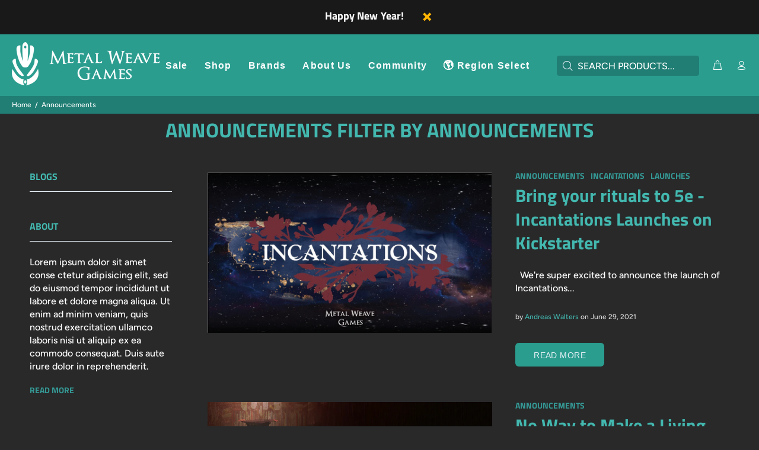

--- FILE ---
content_type: text/html; charset=utf-8
request_url: https://metalweavegames.com/blogs/announcements/tagged/announcements
body_size: 24564
content:
<!doctype html>
<!--[if IE 9]> <html class="ie9 no-js" lang="en"> <![endif]-->
<!--[if (gt IE 9)|!(IE)]><!--> <html class="no-js" lang="en"> <!--<![endif]-->
<head>
  <!-- Basic page needs ================================================== -->
  <meta charset="utf-8">
  <!--[if IE]><meta http-equiv="X-UA-Compatible" content="IE=edge,chrome=1"><![endif]-->
  <meta name="viewport" content="width=device-width,initial-scale=1">
  <meta name="theme-color" content="#359a96">
  <meta name="keywords" content="Shopify Template" />
  <meta name="author" content="p-themes">
  <link rel="canonical" href="https://metalweavegames.com/blogs/announcements/tagged/announcements"><link rel="shortcut icon" href="//metalweavegames.com/cdn/shop/files/blackx96_32x32.png?v=1613706268" type="image/png"><!-- Title and description ================================================== --><title>Announcements
&ndash; Tagged &quot;Announcements&quot;&ndash; Metal Weave Games
</title><meta name="timezone" content="America/Los_Angeles"><!-- Social meta ================================================== --><!-- /snippets/social-meta-tags.liquid -->




<meta property="og:site_name" content="Metal Weave Games">
<meta property="og:url" content="https://metalweavegames.com/blogs/announcements/tagged/announcements">
<meta property="og:title" content="Announcements">
<meta property="og:type" content="website">
<meta property="og:description" content="Metal Weave Games shop, choose from our large selection of innovative tabletop rpg goods, featuring the Baby Bestiary, Non-Player Cards and many more.">

<meta property="og:image" content="http://metalweavegames.com/cdn/shop/files/MetalWeaveGames_1200x1200.jpg?v=1613706268">
<meta property="og:image:secure_url" content="https://metalweavegames.com/cdn/shop/files/MetalWeaveGames_1200x1200.jpg?v=1613706268">


<meta name="twitter:card" content="summary_large_image">
<meta name="twitter:title" content="Announcements">
<meta name="twitter:description" content="Metal Weave Games shop, choose from our large selection of innovative tabletop rpg goods, featuring the Baby Bestiary, Non-Player Cards and many more.">
<!-- Helpers ================================================== -->

  <!-- CSS ================================================== -->
<link href="//metalweavegames.com/cdn/shop/t/32/assets/theme.css?v=80571532725711682611767480516" rel="stylesheet" type="text/css" media="all" />

<script src="//metalweavegames.com/cdn/shop/t/32/assets/jquery.min.js?v=146653844047132007351727587636" defer="defer"></script><!-- Header hook for plugins ================================================== -->
  <script>window.performance && window.performance.mark && window.performance.mark('shopify.content_for_header.start');</script><meta name="google-site-verification" content="3HRW9PVtoxRedRxfg_BubduIGsXdm-w9Mahkvtr1eJc">
<meta name="facebook-domain-verification" content="qckapr8o3h6xar6w3liex6qaryt4e7">
<meta name="facebook-domain-verification" content="qckapr8o3h6xar6w3liex6qaryt4e7">
<meta name="facebook-domain-verification" content="5pthmjbhiqx0nuyfyaq8wmyel5hz1a">
<meta name="google-site-verification" content="89GaOAF_UWv7NQgyshzWnBVDWYdogAGA4a1_zR_E_jk">
<meta id="shopify-digital-wallet" name="shopify-digital-wallet" content="/19126911/digital_wallets/dialog">
<meta name="shopify-checkout-api-token" content="c983b15d159a51b21df5778d0b4830b7">
<link rel="alternate" type="application/atom+xml" title="Feed" href="/blogs/announcements/tagged/announcements.atom" />
<link rel="alternate" hreflang="x-default" href="https://metalweavegames.com/blogs/announcements/tagged/announcements">
<link rel="alternate" hreflang="en" href="https://metalweavegames.com/blogs/announcements/tagged/announcements">
<link rel="alternate" hreflang="en-AX" href="https://eu.metalweavegames.com/blogs/announcements/tagged/announcements">
<link rel="alternate" hreflang="en-AD" href="https://eu.metalweavegames.com/blogs/announcements/tagged/announcements">
<link rel="alternate" hreflang="en-AT" href="https://eu.metalweavegames.com/blogs/announcements/tagged/announcements">
<link rel="alternate" hreflang="en-BE" href="https://eu.metalweavegames.com/blogs/announcements/tagged/announcements">
<link rel="alternate" hreflang="en-EE" href="https://eu.metalweavegames.com/blogs/announcements/tagged/announcements">
<link rel="alternate" hreflang="en-FI" href="https://eu.metalweavegames.com/blogs/announcements/tagged/announcements">
<link rel="alternate" hreflang="en-FR" href="https://eu.metalweavegames.com/blogs/announcements/tagged/announcements">
<link rel="alternate" hreflang="en-TF" href="https://eu.metalweavegames.com/blogs/announcements/tagged/announcements">
<link rel="alternate" hreflang="en-DE" href="https://eu.metalweavegames.com/blogs/announcements/tagged/announcements">
<link rel="alternate" hreflang="en-GR" href="https://eu.metalweavegames.com/blogs/announcements/tagged/announcements">
<link rel="alternate" hreflang="en-VA" href="https://eu.metalweavegames.com/blogs/announcements/tagged/announcements">
<link rel="alternate" hreflang="en-IE" href="https://eu.metalweavegames.com/blogs/announcements/tagged/announcements">
<link rel="alternate" hreflang="en-IT" href="https://eu.metalweavegames.com/blogs/announcements/tagged/announcements">
<link rel="alternate" hreflang="en-XK" href="https://eu.metalweavegames.com/blogs/announcements/tagged/announcements">
<link rel="alternate" hreflang="en-LV" href="https://eu.metalweavegames.com/blogs/announcements/tagged/announcements">
<link rel="alternate" hreflang="en-LT" href="https://eu.metalweavegames.com/blogs/announcements/tagged/announcements">
<link rel="alternate" hreflang="en-LU" href="https://eu.metalweavegames.com/blogs/announcements/tagged/announcements">
<link rel="alternate" hreflang="en-MT" href="https://eu.metalweavegames.com/blogs/announcements/tagged/announcements">
<link rel="alternate" hreflang="en-YT" href="https://eu.metalweavegames.com/blogs/announcements/tagged/announcements">
<link rel="alternate" hreflang="en-MC" href="https://eu.metalweavegames.com/blogs/announcements/tagged/announcements">
<link rel="alternate" hreflang="en-ME" href="https://eu.metalweavegames.com/blogs/announcements/tagged/announcements">
<link rel="alternate" hreflang="en-NL" href="https://eu.metalweavegames.com/blogs/announcements/tagged/announcements">
<link rel="alternate" hreflang="en-PT" href="https://eu.metalweavegames.com/blogs/announcements/tagged/announcements">
<link rel="alternate" hreflang="en-RE" href="https://eu.metalweavegames.com/blogs/announcements/tagged/announcements">
<link rel="alternate" hreflang="en-SM" href="https://eu.metalweavegames.com/blogs/announcements/tagged/announcements">
<link rel="alternate" hreflang="en-SK" href="https://eu.metalweavegames.com/blogs/announcements/tagged/announcements">
<link rel="alternate" hreflang="en-SI" href="https://eu.metalweavegames.com/blogs/announcements/tagged/announcements">
<link rel="alternate" hreflang="en-ES" href="https://eu.metalweavegames.com/blogs/announcements/tagged/announcements">
<link rel="alternate" hreflang="en-GB" href="https://eu.metalweavegames.com/blogs/announcements/tagged/announcements">
<link rel="alternate" hreflang="en-AC" href="https://eu.metalweavegames.com/blogs/announcements/tagged/announcements">
<link rel="alternate" hreflang="en-AL" href="https://eu.metalweavegames.com/blogs/announcements/tagged/announcements">
<link rel="alternate" hreflang="en-AO" href="https://eu.metalweavegames.com/blogs/announcements/tagged/announcements">
<link rel="alternate" hreflang="en-BA" href="https://eu.metalweavegames.com/blogs/announcements/tagged/announcements">
<link rel="alternate" hreflang="en-BF" href="https://eu.metalweavegames.com/blogs/announcements/tagged/announcements">
<link rel="alternate" hreflang="en-BG" href="https://eu.metalweavegames.com/blogs/announcements/tagged/announcements">
<link rel="alternate" hreflang="en-BI" href="https://eu.metalweavegames.com/blogs/announcements/tagged/announcements">
<link rel="alternate" hreflang="en-BJ" href="https://eu.metalweavegames.com/blogs/announcements/tagged/announcements">
<link rel="alternate" hreflang="en-BW" href="https://eu.metalweavegames.com/blogs/announcements/tagged/announcements">
<link rel="alternate" hreflang="en-BY" href="https://eu.metalweavegames.com/blogs/announcements/tagged/announcements">
<link rel="alternate" hreflang="en-CD" href="https://eu.metalweavegames.com/blogs/announcements/tagged/announcements">
<link rel="alternate" hreflang="en-CF" href="https://eu.metalweavegames.com/blogs/announcements/tagged/announcements">
<link rel="alternate" hreflang="en-CG" href="https://eu.metalweavegames.com/blogs/announcements/tagged/announcements">
<link rel="alternate" hreflang="en-CH" href="https://eu.metalweavegames.com/blogs/announcements/tagged/announcements">
<link rel="alternate" hreflang="en-CI" href="https://eu.metalweavegames.com/blogs/announcements/tagged/announcements">
<link rel="alternate" hreflang="en-CM" href="https://eu.metalweavegames.com/blogs/announcements/tagged/announcements">
<link rel="alternate" hreflang="en-CV" href="https://eu.metalweavegames.com/blogs/announcements/tagged/announcements">
<link rel="alternate" hreflang="en-CZ" href="https://eu.metalweavegames.com/blogs/announcements/tagged/announcements">
<link rel="alternate" hreflang="en-DJ" href="https://eu.metalweavegames.com/blogs/announcements/tagged/announcements">
<link rel="alternate" hreflang="en-DK" href="https://eu.metalweavegames.com/blogs/announcements/tagged/announcements">
<link rel="alternate" hreflang="en-DZ" href="https://eu.metalweavegames.com/blogs/announcements/tagged/announcements">
<link rel="alternate" hreflang="en-EG" href="https://eu.metalweavegames.com/blogs/announcements/tagged/announcements">
<link rel="alternate" hreflang="en-EH" href="https://eu.metalweavegames.com/blogs/announcements/tagged/announcements">
<link rel="alternate" hreflang="en-ER" href="https://eu.metalweavegames.com/blogs/announcements/tagged/announcements">
<link rel="alternate" hreflang="en-ET" href="https://eu.metalweavegames.com/blogs/announcements/tagged/announcements">
<link rel="alternate" hreflang="en-FO" href="https://eu.metalweavegames.com/blogs/announcements/tagged/announcements">
<link rel="alternate" hreflang="en-GA" href="https://eu.metalweavegames.com/blogs/announcements/tagged/announcements">
<link rel="alternate" hreflang="en-GG" href="https://eu.metalweavegames.com/blogs/announcements/tagged/announcements">
<link rel="alternate" hreflang="en-GH" href="https://eu.metalweavegames.com/blogs/announcements/tagged/announcements">
<link rel="alternate" hreflang="en-GI" href="https://eu.metalweavegames.com/blogs/announcements/tagged/announcements">
<link rel="alternate" hreflang="en-GM" href="https://eu.metalweavegames.com/blogs/announcements/tagged/announcements">
<link rel="alternate" hreflang="en-GN" href="https://eu.metalweavegames.com/blogs/announcements/tagged/announcements">
<link rel="alternate" hreflang="en-GQ" href="https://eu.metalweavegames.com/blogs/announcements/tagged/announcements">
<link rel="alternate" hreflang="en-GW" href="https://eu.metalweavegames.com/blogs/announcements/tagged/announcements">
<link rel="alternate" hreflang="en-HR" href="https://eu.metalweavegames.com/blogs/announcements/tagged/announcements">
<link rel="alternate" hreflang="en-HU" href="https://eu.metalweavegames.com/blogs/announcements/tagged/announcements">
<link rel="alternate" hreflang="en-IM" href="https://eu.metalweavegames.com/blogs/announcements/tagged/announcements">
<link rel="alternate" hreflang="en-IO" href="https://eu.metalweavegames.com/blogs/announcements/tagged/announcements">
<link rel="alternate" hreflang="en-IS" href="https://eu.metalweavegames.com/blogs/announcements/tagged/announcements">
<link rel="alternate" hreflang="en-JE" href="https://eu.metalweavegames.com/blogs/announcements/tagged/announcements">
<link rel="alternate" hreflang="en-KE" href="https://eu.metalweavegames.com/blogs/announcements/tagged/announcements">
<link rel="alternate" hreflang="en-KM" href="https://eu.metalweavegames.com/blogs/announcements/tagged/announcements">
<link rel="alternate" hreflang="en-LI" href="https://eu.metalweavegames.com/blogs/announcements/tagged/announcements">
<link rel="alternate" hreflang="en-LR" href="https://eu.metalweavegames.com/blogs/announcements/tagged/announcements">
<link rel="alternate" hreflang="en-LS" href="https://eu.metalweavegames.com/blogs/announcements/tagged/announcements">
<link rel="alternate" hreflang="en-LY" href="https://eu.metalweavegames.com/blogs/announcements/tagged/announcements">
<link rel="alternate" hreflang="en-MA" href="https://eu.metalweavegames.com/blogs/announcements/tagged/announcements">
<link rel="alternate" hreflang="en-MD" href="https://eu.metalweavegames.com/blogs/announcements/tagged/announcements">
<link rel="alternate" hreflang="en-MG" href="https://eu.metalweavegames.com/blogs/announcements/tagged/announcements">
<link rel="alternate" hreflang="en-MK" href="https://eu.metalweavegames.com/blogs/announcements/tagged/announcements">
<link rel="alternate" hreflang="en-ML" href="https://eu.metalweavegames.com/blogs/announcements/tagged/announcements">
<link rel="alternate" hreflang="en-MR" href="https://eu.metalweavegames.com/blogs/announcements/tagged/announcements">
<link rel="alternate" hreflang="en-MU" href="https://eu.metalweavegames.com/blogs/announcements/tagged/announcements">
<link rel="alternate" hreflang="en-MW" href="https://eu.metalweavegames.com/blogs/announcements/tagged/announcements">
<link rel="alternate" hreflang="en-MZ" href="https://eu.metalweavegames.com/blogs/announcements/tagged/announcements">
<link rel="alternate" hreflang="en-NA" href="https://eu.metalweavegames.com/blogs/announcements/tagged/announcements">
<link rel="alternate" hreflang="en-NE" href="https://eu.metalweavegames.com/blogs/announcements/tagged/announcements">
<link rel="alternate" hreflang="en-NG" href="https://eu.metalweavegames.com/blogs/announcements/tagged/announcements">
<link rel="alternate" hreflang="en-NO" href="https://eu.metalweavegames.com/blogs/announcements/tagged/announcements">
<link rel="alternate" hreflang="en-PL" href="https://eu.metalweavegames.com/blogs/announcements/tagged/announcements">
<link rel="alternate" hreflang="en-RO" href="https://eu.metalweavegames.com/blogs/announcements/tagged/announcements">
<link rel="alternate" hreflang="en-RS" href="https://eu.metalweavegames.com/blogs/announcements/tagged/announcements">
<link rel="alternate" hreflang="en-RU" href="https://eu.metalweavegames.com/blogs/announcements/tagged/announcements">
<link rel="alternate" hreflang="en-RW" href="https://eu.metalweavegames.com/blogs/announcements/tagged/announcements">
<link rel="alternate" hreflang="en-SC" href="https://eu.metalweavegames.com/blogs/announcements/tagged/announcements">
<link rel="alternate" hreflang="en-SD" href="https://eu.metalweavegames.com/blogs/announcements/tagged/announcements">
<link rel="alternate" hreflang="en-SE" href="https://eu.metalweavegames.com/blogs/announcements/tagged/announcements">
<link rel="alternate" hreflang="en-SH" href="https://eu.metalweavegames.com/blogs/announcements/tagged/announcements">
<link rel="alternate" hreflang="en-SJ" href="https://eu.metalweavegames.com/blogs/announcements/tagged/announcements">
<link rel="alternate" hreflang="en-SL" href="https://eu.metalweavegames.com/blogs/announcements/tagged/announcements">
<link rel="alternate" hreflang="en-SN" href="https://eu.metalweavegames.com/blogs/announcements/tagged/announcements">
<link rel="alternate" hreflang="en-SO" href="https://eu.metalweavegames.com/blogs/announcements/tagged/announcements">
<link rel="alternate" hreflang="en-SS" href="https://eu.metalweavegames.com/blogs/announcements/tagged/announcements">
<link rel="alternate" hreflang="en-ST" href="https://eu.metalweavegames.com/blogs/announcements/tagged/announcements">
<link rel="alternate" hreflang="en-SZ" href="https://eu.metalweavegames.com/blogs/announcements/tagged/announcements">
<link rel="alternate" hreflang="en-TA" href="https://eu.metalweavegames.com/blogs/announcements/tagged/announcements">
<link rel="alternate" hreflang="en-TD" href="https://eu.metalweavegames.com/blogs/announcements/tagged/announcements">
<link rel="alternate" hreflang="en-TG" href="https://eu.metalweavegames.com/blogs/announcements/tagged/announcements">
<link rel="alternate" hreflang="en-TN" href="https://eu.metalweavegames.com/blogs/announcements/tagged/announcements">
<link rel="alternate" hreflang="en-TZ" href="https://eu.metalweavegames.com/blogs/announcements/tagged/announcements">
<link rel="alternate" hreflang="en-UA" href="https://eu.metalweavegames.com/blogs/announcements/tagged/announcements">
<link rel="alternate" hreflang="en-UG" href="https://eu.metalweavegames.com/blogs/announcements/tagged/announcements">
<link rel="alternate" hreflang="en-ZA" href="https://eu.metalweavegames.com/blogs/announcements/tagged/announcements">
<link rel="alternate" hreflang="en-ZM" href="https://eu.metalweavegames.com/blogs/announcements/tagged/announcements">
<link rel="alternate" hreflang="en-ZW" href="https://eu.metalweavegames.com/blogs/announcements/tagged/announcements">
<link rel="alternate" hreflang="en-CY" href="https://aus.metalweavegames.com/blogs/announcements/tagged/announcements">
<link rel="alternate" hreflang="en-AE" href="https://aus.metalweavegames.com/blogs/announcements/tagged/announcements">
<link rel="alternate" hreflang="en-AF" href="https://aus.metalweavegames.com/blogs/announcements/tagged/announcements">
<link rel="alternate" hreflang="en-AM" href="https://aus.metalweavegames.com/blogs/announcements/tagged/announcements">
<link rel="alternate" hreflang="en-AZ" href="https://aus.metalweavegames.com/blogs/announcements/tagged/announcements">
<link rel="alternate" hreflang="en-BD" href="https://aus.metalweavegames.com/blogs/announcements/tagged/announcements">
<link rel="alternate" hreflang="en-BH" href="https://aus.metalweavegames.com/blogs/announcements/tagged/announcements">
<link rel="alternate" hreflang="en-BN" href="https://aus.metalweavegames.com/blogs/announcements/tagged/announcements">
<link rel="alternate" hreflang="en-BT" href="https://aus.metalweavegames.com/blogs/announcements/tagged/announcements">
<link rel="alternate" hreflang="en-CC" href="https://aus.metalweavegames.com/blogs/announcements/tagged/announcements">
<link rel="alternate" hreflang="en-CK" href="https://aus.metalweavegames.com/blogs/announcements/tagged/announcements">
<link rel="alternate" hreflang="en-CN" href="https://aus.metalweavegames.com/blogs/announcements/tagged/announcements">
<link rel="alternate" hreflang="en-CX" href="https://aus.metalweavegames.com/blogs/announcements/tagged/announcements">
<link rel="alternate" hreflang="en-FJ" href="https://aus.metalweavegames.com/blogs/announcements/tagged/announcements">
<link rel="alternate" hreflang="en-GE" href="https://aus.metalweavegames.com/blogs/announcements/tagged/announcements">
<link rel="alternate" hreflang="en-HK" href="https://aus.metalweavegames.com/blogs/announcements/tagged/announcements">
<link rel="alternate" hreflang="en-ID" href="https://aus.metalweavegames.com/blogs/announcements/tagged/announcements">
<link rel="alternate" hreflang="en-IL" href="https://aus.metalweavegames.com/blogs/announcements/tagged/announcements">
<link rel="alternate" hreflang="en-IN" href="https://aus.metalweavegames.com/blogs/announcements/tagged/announcements">
<link rel="alternate" hreflang="en-IQ" href="https://aus.metalweavegames.com/blogs/announcements/tagged/announcements">
<link rel="alternate" hreflang="en-JO" href="https://aus.metalweavegames.com/blogs/announcements/tagged/announcements">
<link rel="alternate" hreflang="en-JP" href="https://aus.metalweavegames.com/blogs/announcements/tagged/announcements">
<link rel="alternate" hreflang="en-KG" href="https://aus.metalweavegames.com/blogs/announcements/tagged/announcements">
<link rel="alternate" hreflang="en-KH" href="https://aus.metalweavegames.com/blogs/announcements/tagged/announcements">
<link rel="alternate" hreflang="en-KI" href="https://aus.metalweavegames.com/blogs/announcements/tagged/announcements">
<link rel="alternate" hreflang="en-KR" href="https://aus.metalweavegames.com/blogs/announcements/tagged/announcements">
<link rel="alternate" hreflang="en-KW" href="https://aus.metalweavegames.com/blogs/announcements/tagged/announcements">
<link rel="alternate" hreflang="en-KZ" href="https://aus.metalweavegames.com/blogs/announcements/tagged/announcements">
<link rel="alternate" hreflang="en-LA" href="https://aus.metalweavegames.com/blogs/announcements/tagged/announcements">
<link rel="alternate" hreflang="en-LB" href="https://aus.metalweavegames.com/blogs/announcements/tagged/announcements">
<link rel="alternate" hreflang="en-LK" href="https://aus.metalweavegames.com/blogs/announcements/tagged/announcements">
<link rel="alternate" hreflang="en-MM" href="https://aus.metalweavegames.com/blogs/announcements/tagged/announcements">
<link rel="alternate" hreflang="en-MN" href="https://aus.metalweavegames.com/blogs/announcements/tagged/announcements">
<link rel="alternate" hreflang="en-MO" href="https://aus.metalweavegames.com/blogs/announcements/tagged/announcements">
<link rel="alternate" hreflang="en-MV" href="https://aus.metalweavegames.com/blogs/announcements/tagged/announcements">
<link rel="alternate" hreflang="en-MY" href="https://aus.metalweavegames.com/blogs/announcements/tagged/announcements">
<link rel="alternate" hreflang="en-NC" href="https://aus.metalweavegames.com/blogs/announcements/tagged/announcements">
<link rel="alternate" hreflang="en-NF" href="https://aus.metalweavegames.com/blogs/announcements/tagged/announcements">
<link rel="alternate" hreflang="en-NP" href="https://aus.metalweavegames.com/blogs/announcements/tagged/announcements">
<link rel="alternate" hreflang="en-NR" href="https://aus.metalweavegames.com/blogs/announcements/tagged/announcements">
<link rel="alternate" hreflang="en-NU" href="https://aus.metalweavegames.com/blogs/announcements/tagged/announcements">
<link rel="alternate" hreflang="en-NZ" href="https://aus.metalweavegames.com/blogs/announcements/tagged/announcements">
<link rel="alternate" hreflang="en-OM" href="https://aus.metalweavegames.com/blogs/announcements/tagged/announcements">
<link rel="alternate" hreflang="en-PF" href="https://aus.metalweavegames.com/blogs/announcements/tagged/announcements">
<link rel="alternate" hreflang="en-PG" href="https://aus.metalweavegames.com/blogs/announcements/tagged/announcements">
<link rel="alternate" hreflang="en-PH" href="https://aus.metalweavegames.com/blogs/announcements/tagged/announcements">
<link rel="alternate" hreflang="en-PK" href="https://aus.metalweavegames.com/blogs/announcements/tagged/announcements">
<link rel="alternate" hreflang="en-PN" href="https://aus.metalweavegames.com/blogs/announcements/tagged/announcements">
<link rel="alternate" hreflang="en-PS" href="https://aus.metalweavegames.com/blogs/announcements/tagged/announcements">
<link rel="alternate" hreflang="en-QA" href="https://aus.metalweavegames.com/blogs/announcements/tagged/announcements">
<link rel="alternate" hreflang="en-SA" href="https://aus.metalweavegames.com/blogs/announcements/tagged/announcements">
<link rel="alternate" hreflang="en-SB" href="https://aus.metalweavegames.com/blogs/announcements/tagged/announcements">
<link rel="alternate" hreflang="en-SG" href="https://aus.metalweavegames.com/blogs/announcements/tagged/announcements">
<link rel="alternate" hreflang="en-TH" href="https://aus.metalweavegames.com/blogs/announcements/tagged/announcements">
<link rel="alternate" hreflang="en-TJ" href="https://aus.metalweavegames.com/blogs/announcements/tagged/announcements">
<link rel="alternate" hreflang="en-TK" href="https://aus.metalweavegames.com/blogs/announcements/tagged/announcements">
<link rel="alternate" hreflang="en-TL" href="https://aus.metalweavegames.com/blogs/announcements/tagged/announcements">
<link rel="alternate" hreflang="en-TM" href="https://aus.metalweavegames.com/blogs/announcements/tagged/announcements">
<link rel="alternate" hreflang="en-TO" href="https://aus.metalweavegames.com/blogs/announcements/tagged/announcements">
<link rel="alternate" hreflang="en-TR" href="https://aus.metalweavegames.com/blogs/announcements/tagged/announcements">
<link rel="alternate" hreflang="en-TV" href="https://aus.metalweavegames.com/blogs/announcements/tagged/announcements">
<link rel="alternate" hreflang="en-TW" href="https://aus.metalweavegames.com/blogs/announcements/tagged/announcements">
<link rel="alternate" hreflang="en-UM" href="https://aus.metalweavegames.com/blogs/announcements/tagged/announcements">
<link rel="alternate" hreflang="en-UZ" href="https://aus.metalweavegames.com/blogs/announcements/tagged/announcements">
<link rel="alternate" hreflang="en-VN" href="https://aus.metalweavegames.com/blogs/announcements/tagged/announcements">
<link rel="alternate" hreflang="en-VU" href="https://aus.metalweavegames.com/blogs/announcements/tagged/announcements">
<link rel="alternate" hreflang="en-WF" href="https://aus.metalweavegames.com/blogs/announcements/tagged/announcements">
<link rel="alternate" hreflang="en-WS" href="https://aus.metalweavegames.com/blogs/announcements/tagged/announcements">
<link rel="alternate" hreflang="en-YE" href="https://aus.metalweavegames.com/blogs/announcements/tagged/announcements">
<link rel="alternate" hreflang="en-AU" href="https://aus.metalweavegames.com/blogs/announcements/tagged/announcements">
<script async="async" src="/checkouts/internal/preloads.js?locale=en-US"></script>
<link rel="preconnect" href="https://shop.app" crossorigin="anonymous">
<script async="async" src="https://shop.app/checkouts/internal/preloads.js?locale=en-US&shop_id=19126911" crossorigin="anonymous"></script>
<script id="apple-pay-shop-capabilities" type="application/json">{"shopId":19126911,"countryCode":"US","currencyCode":"USD","merchantCapabilities":["supports3DS"],"merchantId":"gid:\/\/shopify\/Shop\/19126911","merchantName":"Metal Weave Games","requiredBillingContactFields":["postalAddress","email"],"requiredShippingContactFields":["postalAddress","email"],"shippingType":"shipping","supportedNetworks":["visa","masterCard","amex","discover","elo","jcb"],"total":{"type":"pending","label":"Metal Weave Games","amount":"1.00"},"shopifyPaymentsEnabled":true,"supportsSubscriptions":true}</script>
<script id="shopify-features" type="application/json">{"accessToken":"c983b15d159a51b21df5778d0b4830b7","betas":["rich-media-storefront-analytics"],"domain":"metalweavegames.com","predictiveSearch":true,"shopId":19126911,"locale":"en"}</script>
<script>var Shopify = Shopify || {};
Shopify.shop = "metal-weave-games.myshopify.com";
Shopify.locale = "en";
Shopify.currency = {"active":"USD","rate":"1.0"};
Shopify.country = "US";
Shopify.theme = {"name":"install-me-wokiee-v-2-3-4-shopify-2-0","id":142770372835,"schema_name":"Wokiee","schema_version":"2.3.4 shopify 2.0","theme_store_id":null,"role":"main"};
Shopify.theme.handle = "null";
Shopify.theme.style = {"id":null,"handle":null};
Shopify.cdnHost = "metalweavegames.com/cdn";
Shopify.routes = Shopify.routes || {};
Shopify.routes.root = "/";</script>
<script type="module">!function(o){(o.Shopify=o.Shopify||{}).modules=!0}(window);</script>
<script>!function(o){function n(){var o=[];function n(){o.push(Array.prototype.slice.apply(arguments))}return n.q=o,n}var t=o.Shopify=o.Shopify||{};t.loadFeatures=n(),t.autoloadFeatures=n()}(window);</script>
<script>
  window.ShopifyPay = window.ShopifyPay || {};
  window.ShopifyPay.apiHost = "shop.app\/pay";
  window.ShopifyPay.redirectState = null;
</script>
<script id="shop-js-analytics" type="application/json">{"pageType":"blog"}</script>
<script defer="defer" async type="module" src="//metalweavegames.com/cdn/shopifycloud/shop-js/modules/v2/client.init-shop-cart-sync_BT-GjEfc.en.esm.js"></script>
<script defer="defer" async type="module" src="//metalweavegames.com/cdn/shopifycloud/shop-js/modules/v2/chunk.common_D58fp_Oc.esm.js"></script>
<script defer="defer" async type="module" src="//metalweavegames.com/cdn/shopifycloud/shop-js/modules/v2/chunk.modal_xMitdFEc.esm.js"></script>
<script type="module">
  await import("//metalweavegames.com/cdn/shopifycloud/shop-js/modules/v2/client.init-shop-cart-sync_BT-GjEfc.en.esm.js");
await import("//metalweavegames.com/cdn/shopifycloud/shop-js/modules/v2/chunk.common_D58fp_Oc.esm.js");
await import("//metalweavegames.com/cdn/shopifycloud/shop-js/modules/v2/chunk.modal_xMitdFEc.esm.js");

  window.Shopify.SignInWithShop?.initShopCartSync?.({"fedCMEnabled":true,"windoidEnabled":true});

</script>
<script>
  window.Shopify = window.Shopify || {};
  if (!window.Shopify.featureAssets) window.Shopify.featureAssets = {};
  window.Shopify.featureAssets['shop-js'] = {"shop-cart-sync":["modules/v2/client.shop-cart-sync_DZOKe7Ll.en.esm.js","modules/v2/chunk.common_D58fp_Oc.esm.js","modules/v2/chunk.modal_xMitdFEc.esm.js"],"init-fed-cm":["modules/v2/client.init-fed-cm_B6oLuCjv.en.esm.js","modules/v2/chunk.common_D58fp_Oc.esm.js","modules/v2/chunk.modal_xMitdFEc.esm.js"],"shop-cash-offers":["modules/v2/client.shop-cash-offers_D2sdYoxE.en.esm.js","modules/v2/chunk.common_D58fp_Oc.esm.js","modules/v2/chunk.modal_xMitdFEc.esm.js"],"shop-login-button":["modules/v2/client.shop-login-button_QeVjl5Y3.en.esm.js","modules/v2/chunk.common_D58fp_Oc.esm.js","modules/v2/chunk.modal_xMitdFEc.esm.js"],"pay-button":["modules/v2/client.pay-button_DXTOsIq6.en.esm.js","modules/v2/chunk.common_D58fp_Oc.esm.js","modules/v2/chunk.modal_xMitdFEc.esm.js"],"shop-button":["modules/v2/client.shop-button_DQZHx9pm.en.esm.js","modules/v2/chunk.common_D58fp_Oc.esm.js","modules/v2/chunk.modal_xMitdFEc.esm.js"],"avatar":["modules/v2/client.avatar_BTnouDA3.en.esm.js"],"init-windoid":["modules/v2/client.init-windoid_CR1B-cfM.en.esm.js","modules/v2/chunk.common_D58fp_Oc.esm.js","modules/v2/chunk.modal_xMitdFEc.esm.js"],"init-shop-for-new-customer-accounts":["modules/v2/client.init-shop-for-new-customer-accounts_C_vY_xzh.en.esm.js","modules/v2/client.shop-login-button_QeVjl5Y3.en.esm.js","modules/v2/chunk.common_D58fp_Oc.esm.js","modules/v2/chunk.modal_xMitdFEc.esm.js"],"init-shop-email-lookup-coordinator":["modules/v2/client.init-shop-email-lookup-coordinator_BI7n9ZSv.en.esm.js","modules/v2/chunk.common_D58fp_Oc.esm.js","modules/v2/chunk.modal_xMitdFEc.esm.js"],"init-shop-cart-sync":["modules/v2/client.init-shop-cart-sync_BT-GjEfc.en.esm.js","modules/v2/chunk.common_D58fp_Oc.esm.js","modules/v2/chunk.modal_xMitdFEc.esm.js"],"shop-toast-manager":["modules/v2/client.shop-toast-manager_DiYdP3xc.en.esm.js","modules/v2/chunk.common_D58fp_Oc.esm.js","modules/v2/chunk.modal_xMitdFEc.esm.js"],"init-customer-accounts":["modules/v2/client.init-customer-accounts_D9ZNqS-Q.en.esm.js","modules/v2/client.shop-login-button_QeVjl5Y3.en.esm.js","modules/v2/chunk.common_D58fp_Oc.esm.js","modules/v2/chunk.modal_xMitdFEc.esm.js"],"init-customer-accounts-sign-up":["modules/v2/client.init-customer-accounts-sign-up_iGw4briv.en.esm.js","modules/v2/client.shop-login-button_QeVjl5Y3.en.esm.js","modules/v2/chunk.common_D58fp_Oc.esm.js","modules/v2/chunk.modal_xMitdFEc.esm.js"],"shop-follow-button":["modules/v2/client.shop-follow-button_CqMgW2wH.en.esm.js","modules/v2/chunk.common_D58fp_Oc.esm.js","modules/v2/chunk.modal_xMitdFEc.esm.js"],"checkout-modal":["modules/v2/client.checkout-modal_xHeaAweL.en.esm.js","modules/v2/chunk.common_D58fp_Oc.esm.js","modules/v2/chunk.modal_xMitdFEc.esm.js"],"shop-login":["modules/v2/client.shop-login_D91U-Q7h.en.esm.js","modules/v2/chunk.common_D58fp_Oc.esm.js","modules/v2/chunk.modal_xMitdFEc.esm.js"],"lead-capture":["modules/v2/client.lead-capture_BJmE1dJe.en.esm.js","modules/v2/chunk.common_D58fp_Oc.esm.js","modules/v2/chunk.modal_xMitdFEc.esm.js"],"payment-terms":["modules/v2/client.payment-terms_Ci9AEqFq.en.esm.js","modules/v2/chunk.common_D58fp_Oc.esm.js","modules/v2/chunk.modal_xMitdFEc.esm.js"]};
</script>
<script>(function() {
  var isLoaded = false;
  function asyncLoad() {
    if (isLoaded) return;
    isLoaded = true;
    var urls = ["\/\/cdn.shopify.com\/proxy\/f8c16f3044e49576492ac48fdc24106b538d5af26b65a188add4b34ad874e486\/static.cdn.printful.com\/static\/js\/external\/shopify-product-customizer.js?v=0.28\u0026shop=metal-weave-games.myshopify.com\u0026sp-cache-control=cHVibGljLCBtYXgtYWdlPTkwMA","https:\/\/cdn.logbase.io\/lb-upsell-wrapper.js?shop=metal-weave-games.myshopify.com","https:\/\/d18eg7dreypte5.cloudfront.net\/browse-abandonment\/smsbump_timer.js?shop=metal-weave-games.myshopify.com","https:\/\/loox.io\/widget\/UNJdF8AABN\/loox.1726969944419.js?shop=metal-weave-games.myshopify.com"];
    for (var i = 0; i < urls.length; i++) {
      var s = document.createElement('script');
      s.type = 'text/javascript';
      s.async = true;
      s.src = urls[i];
      var x = document.getElementsByTagName('script')[0];
      x.parentNode.insertBefore(s, x);
    }
  };
  if(window.attachEvent) {
    window.attachEvent('onload', asyncLoad);
  } else {
    window.addEventListener('load', asyncLoad, false);
  }
})();</script>
<script id="__st">var __st={"a":19126911,"offset":-28800,"reqid":"14e1aad2-a7bb-4998-a4a3-fa9a24c758dd-1769081612","pageurl":"metalweavegames.com\/blogs\/announcements\/tagged\/announcements","s":"blogs-74848796844","u":"c7b7ffb99e6d","p":"blog","rtyp":"blog","rid":74848796844};</script>
<script>window.ShopifyPaypalV4VisibilityTracking = true;</script>
<script id="captcha-bootstrap">!function(){'use strict';const t='contact',e='account',n='new_comment',o=[[t,t],['blogs',n],['comments',n],[t,'customer']],c=[[e,'customer_login'],[e,'guest_login'],[e,'recover_customer_password'],[e,'create_customer']],r=t=>t.map((([t,e])=>`form[action*='/${t}']:not([data-nocaptcha='true']) input[name='form_type'][value='${e}']`)).join(','),a=t=>()=>t?[...document.querySelectorAll(t)].map((t=>t.form)):[];function s(){const t=[...o],e=r(t);return a(e)}const i='password',u='form_key',d=['recaptcha-v3-token','g-recaptcha-response','h-captcha-response',i],f=()=>{try{return window.sessionStorage}catch{return}},m='__shopify_v',_=t=>t.elements[u];function p(t,e,n=!1){try{const o=window.sessionStorage,c=JSON.parse(o.getItem(e)),{data:r}=function(t){const{data:e,action:n}=t;return t[m]||n?{data:e,action:n}:{data:t,action:n}}(c);for(const[e,n]of Object.entries(r))t.elements[e]&&(t.elements[e].value=n);n&&o.removeItem(e)}catch(o){console.error('form repopulation failed',{error:o})}}const l='form_type',E='cptcha';function T(t){t.dataset[E]=!0}const w=window,h=w.document,L='Shopify',v='ce_forms',y='captcha';let A=!1;((t,e)=>{const n=(g='f06e6c50-85a8-45c8-87d0-21a2b65856fe',I='https://cdn.shopify.com/shopifycloud/storefront-forms-hcaptcha/ce_storefront_forms_captcha_hcaptcha.v1.5.2.iife.js',D={infoText:'Protected by hCaptcha',privacyText:'Privacy',termsText:'Terms'},(t,e,n)=>{const o=w[L][v],c=o.bindForm;if(c)return c(t,g,e,D).then(n);var r;o.q.push([[t,g,e,D],n]),r=I,A||(h.body.append(Object.assign(h.createElement('script'),{id:'captcha-provider',async:!0,src:r})),A=!0)});var g,I,D;w[L]=w[L]||{},w[L][v]=w[L][v]||{},w[L][v].q=[],w[L][y]=w[L][y]||{},w[L][y].protect=function(t,e){n(t,void 0,e),T(t)},Object.freeze(w[L][y]),function(t,e,n,w,h,L){const[v,y,A,g]=function(t,e,n){const i=e?o:[],u=t?c:[],d=[...i,...u],f=r(d),m=r(i),_=r(d.filter((([t,e])=>n.includes(e))));return[a(f),a(m),a(_),s()]}(w,h,L),I=t=>{const e=t.target;return e instanceof HTMLFormElement?e:e&&e.form},D=t=>v().includes(t);t.addEventListener('submit',(t=>{const e=I(t);if(!e)return;const n=D(e)&&!e.dataset.hcaptchaBound&&!e.dataset.recaptchaBound,o=_(e),c=g().includes(e)&&(!o||!o.value);(n||c)&&t.preventDefault(),c&&!n&&(function(t){try{if(!f())return;!function(t){const e=f();if(!e)return;const n=_(t);if(!n)return;const o=n.value;o&&e.removeItem(o)}(t);const e=Array.from(Array(32),(()=>Math.random().toString(36)[2])).join('');!function(t,e){_(t)||t.append(Object.assign(document.createElement('input'),{type:'hidden',name:u})),t.elements[u].value=e}(t,e),function(t,e){const n=f();if(!n)return;const o=[...t.querySelectorAll(`input[type='${i}']`)].map((({name:t})=>t)),c=[...d,...o],r={};for(const[a,s]of new FormData(t).entries())c.includes(a)||(r[a]=s);n.setItem(e,JSON.stringify({[m]:1,action:t.action,data:r}))}(t,e)}catch(e){console.error('failed to persist form',e)}}(e),e.submit())}));const S=(t,e)=>{t&&!t.dataset[E]&&(n(t,e.some((e=>e===t))),T(t))};for(const o of['focusin','change'])t.addEventListener(o,(t=>{const e=I(t);D(e)&&S(e,y())}));const B=e.get('form_key'),M=e.get(l),P=B&&M;t.addEventListener('DOMContentLoaded',(()=>{const t=y();if(P)for(const e of t)e.elements[l].value===M&&p(e,B);[...new Set([...A(),...v().filter((t=>'true'===t.dataset.shopifyCaptcha))])].forEach((e=>S(e,t)))}))}(h,new URLSearchParams(w.location.search),n,t,e,['guest_login'])})(!0,!0)}();</script>
<script integrity="sha256-4kQ18oKyAcykRKYeNunJcIwy7WH5gtpwJnB7kiuLZ1E=" data-source-attribution="shopify.loadfeatures" defer="defer" src="//metalweavegames.com/cdn/shopifycloud/storefront/assets/storefront/load_feature-a0a9edcb.js" crossorigin="anonymous"></script>
<script crossorigin="anonymous" defer="defer" src="//metalweavegames.com/cdn/shopifycloud/storefront/assets/shopify_pay/storefront-65b4c6d7.js?v=20250812"></script>
<script data-source-attribution="shopify.dynamic_checkout.dynamic.init">var Shopify=Shopify||{};Shopify.PaymentButton=Shopify.PaymentButton||{isStorefrontPortableWallets:!0,init:function(){window.Shopify.PaymentButton.init=function(){};var t=document.createElement("script");t.src="https://metalweavegames.com/cdn/shopifycloud/portable-wallets/latest/portable-wallets.en.js",t.type="module",document.head.appendChild(t)}};
</script>
<script data-source-attribution="shopify.dynamic_checkout.buyer_consent">
  function portableWalletsHideBuyerConsent(e){var t=document.getElementById("shopify-buyer-consent"),n=document.getElementById("shopify-subscription-policy-button");t&&n&&(t.classList.add("hidden"),t.setAttribute("aria-hidden","true"),n.removeEventListener("click",e))}function portableWalletsShowBuyerConsent(e){var t=document.getElementById("shopify-buyer-consent"),n=document.getElementById("shopify-subscription-policy-button");t&&n&&(t.classList.remove("hidden"),t.removeAttribute("aria-hidden"),n.addEventListener("click",e))}window.Shopify?.PaymentButton&&(window.Shopify.PaymentButton.hideBuyerConsent=portableWalletsHideBuyerConsent,window.Shopify.PaymentButton.showBuyerConsent=portableWalletsShowBuyerConsent);
</script>
<script data-source-attribution="shopify.dynamic_checkout.cart.bootstrap">document.addEventListener("DOMContentLoaded",(function(){function t(){return document.querySelector("shopify-accelerated-checkout-cart, shopify-accelerated-checkout")}if(t())Shopify.PaymentButton.init();else{new MutationObserver((function(e,n){t()&&(Shopify.PaymentButton.init(),n.disconnect())})).observe(document.body,{childList:!0,subtree:!0})}}));
</script>
<link id="shopify-accelerated-checkout-styles" rel="stylesheet" media="screen" href="https://metalweavegames.com/cdn/shopifycloud/portable-wallets/latest/accelerated-checkout-backwards-compat.css" crossorigin="anonymous">
<style id="shopify-accelerated-checkout-cart">
        #shopify-buyer-consent {
  margin-top: 1em;
  display: inline-block;
  width: 100%;
}

#shopify-buyer-consent.hidden {
  display: none;
}

#shopify-subscription-policy-button {
  background: none;
  border: none;
  padding: 0;
  text-decoration: underline;
  font-size: inherit;
  cursor: pointer;
}

#shopify-subscription-policy-button::before {
  box-shadow: none;
}

      </style>
<script id="sections-script" data-sections="promo-fixed" defer="defer" src="//metalweavegames.com/cdn/shop/t/32/compiled_assets/scripts.js?v=9195"></script>
<script>window.performance && window.performance.mark && window.performance.mark('shopify.content_for_header.end');</script>
  <!-- /Header hook for plugins ================================================== --><style>
    .tt-flbtn.disabled{
    opacity: 0.3;
    }
  </style>
<script src="https://cdn.shopify.com/extensions/019b7cd0-6587-73c3-9937-bcc2249fa2c4/lb-upsell-227/assets/lb-selleasy.js" type="text/javascript" defer="defer"></script>
<link href="https://monorail-edge.shopifysvc.com" rel="dns-prefetch">
<script>(function(){if ("sendBeacon" in navigator && "performance" in window) {try {var session_token_from_headers = performance.getEntriesByType('navigation')[0].serverTiming.find(x => x.name == '_s').description;} catch {var session_token_from_headers = undefined;}var session_cookie_matches = document.cookie.match(/_shopify_s=([^;]*)/);var session_token_from_cookie = session_cookie_matches && session_cookie_matches.length === 2 ? session_cookie_matches[1] : "";var session_token = session_token_from_headers || session_token_from_cookie || "";function handle_abandonment_event(e) {var entries = performance.getEntries().filter(function(entry) {return /monorail-edge.shopifysvc.com/.test(entry.name);});if (!window.abandonment_tracked && entries.length === 0) {window.abandonment_tracked = true;var currentMs = Date.now();var navigation_start = performance.timing.navigationStart;var payload = {shop_id: 19126911,url: window.location.href,navigation_start,duration: currentMs - navigation_start,session_token,page_type: "blog"};window.navigator.sendBeacon("https://monorail-edge.shopifysvc.com/v1/produce", JSON.stringify({schema_id: "online_store_buyer_site_abandonment/1.1",payload: payload,metadata: {event_created_at_ms: currentMs,event_sent_at_ms: currentMs}}));}}window.addEventListener('pagehide', handle_abandonment_event);}}());</script>
<script id="web-pixels-manager-setup">(function e(e,d,r,n,o){if(void 0===o&&(o={}),!Boolean(null===(a=null===(i=window.Shopify)||void 0===i?void 0:i.analytics)||void 0===a?void 0:a.replayQueue)){var i,a;window.Shopify=window.Shopify||{};var t=window.Shopify;t.analytics=t.analytics||{};var s=t.analytics;s.replayQueue=[],s.publish=function(e,d,r){return s.replayQueue.push([e,d,r]),!0};try{self.performance.mark("wpm:start")}catch(e){}var l=function(){var e={modern:/Edge?\/(1{2}[4-9]|1[2-9]\d|[2-9]\d{2}|\d{4,})\.\d+(\.\d+|)|Firefox\/(1{2}[4-9]|1[2-9]\d|[2-9]\d{2}|\d{4,})\.\d+(\.\d+|)|Chrom(ium|e)\/(9{2}|\d{3,})\.\d+(\.\d+|)|(Maci|X1{2}).+ Version\/(15\.\d+|(1[6-9]|[2-9]\d|\d{3,})\.\d+)([,.]\d+|)( \(\w+\)|)( Mobile\/\w+|) Safari\/|Chrome.+OPR\/(9{2}|\d{3,})\.\d+\.\d+|(CPU[ +]OS|iPhone[ +]OS|CPU[ +]iPhone|CPU IPhone OS|CPU iPad OS)[ +]+(15[._]\d+|(1[6-9]|[2-9]\d|\d{3,})[._]\d+)([._]\d+|)|Android:?[ /-](13[3-9]|1[4-9]\d|[2-9]\d{2}|\d{4,})(\.\d+|)(\.\d+|)|Android.+Firefox\/(13[5-9]|1[4-9]\d|[2-9]\d{2}|\d{4,})\.\d+(\.\d+|)|Android.+Chrom(ium|e)\/(13[3-9]|1[4-9]\d|[2-9]\d{2}|\d{4,})\.\d+(\.\d+|)|SamsungBrowser\/([2-9]\d|\d{3,})\.\d+/,legacy:/Edge?\/(1[6-9]|[2-9]\d|\d{3,})\.\d+(\.\d+|)|Firefox\/(5[4-9]|[6-9]\d|\d{3,})\.\d+(\.\d+|)|Chrom(ium|e)\/(5[1-9]|[6-9]\d|\d{3,})\.\d+(\.\d+|)([\d.]+$|.*Safari\/(?![\d.]+ Edge\/[\d.]+$))|(Maci|X1{2}).+ Version\/(10\.\d+|(1[1-9]|[2-9]\d|\d{3,})\.\d+)([,.]\d+|)( \(\w+\)|)( Mobile\/\w+|) Safari\/|Chrome.+OPR\/(3[89]|[4-9]\d|\d{3,})\.\d+\.\d+|(CPU[ +]OS|iPhone[ +]OS|CPU[ +]iPhone|CPU IPhone OS|CPU iPad OS)[ +]+(10[._]\d+|(1[1-9]|[2-9]\d|\d{3,})[._]\d+)([._]\d+|)|Android:?[ /-](13[3-9]|1[4-9]\d|[2-9]\d{2}|\d{4,})(\.\d+|)(\.\d+|)|Mobile Safari.+OPR\/([89]\d|\d{3,})\.\d+\.\d+|Android.+Firefox\/(13[5-9]|1[4-9]\d|[2-9]\d{2}|\d{4,})\.\d+(\.\d+|)|Android.+Chrom(ium|e)\/(13[3-9]|1[4-9]\d|[2-9]\d{2}|\d{4,})\.\d+(\.\d+|)|Android.+(UC? ?Browser|UCWEB|U3)[ /]?(15\.([5-9]|\d{2,})|(1[6-9]|[2-9]\d|\d{3,})\.\d+)\.\d+|SamsungBrowser\/(5\.\d+|([6-9]|\d{2,})\.\d+)|Android.+MQ{2}Browser\/(14(\.(9|\d{2,})|)|(1[5-9]|[2-9]\d|\d{3,})(\.\d+|))(\.\d+|)|K[Aa][Ii]OS\/(3\.\d+|([4-9]|\d{2,})\.\d+)(\.\d+|)/},d=e.modern,r=e.legacy,n=navigator.userAgent;return n.match(d)?"modern":n.match(r)?"legacy":"unknown"}(),u="modern"===l?"modern":"legacy",c=(null!=n?n:{modern:"",legacy:""})[u],f=function(e){return[e.baseUrl,"/wpm","/b",e.hashVersion,"modern"===e.buildTarget?"m":"l",".js"].join("")}({baseUrl:d,hashVersion:r,buildTarget:u}),m=function(e){var d=e.version,r=e.bundleTarget,n=e.surface,o=e.pageUrl,i=e.monorailEndpoint;return{emit:function(e){var a=e.status,t=e.errorMsg,s=(new Date).getTime(),l=JSON.stringify({metadata:{event_sent_at_ms:s},events:[{schema_id:"web_pixels_manager_load/3.1",payload:{version:d,bundle_target:r,page_url:o,status:a,surface:n,error_msg:t},metadata:{event_created_at_ms:s}}]});if(!i)return console&&console.warn&&console.warn("[Web Pixels Manager] No Monorail endpoint provided, skipping logging."),!1;try{return self.navigator.sendBeacon.bind(self.navigator)(i,l)}catch(e){}var u=new XMLHttpRequest;try{return u.open("POST",i,!0),u.setRequestHeader("Content-Type","text/plain"),u.send(l),!0}catch(e){return console&&console.warn&&console.warn("[Web Pixels Manager] Got an unhandled error while logging to Monorail."),!1}}}}({version:r,bundleTarget:l,surface:e.surface,pageUrl:self.location.href,monorailEndpoint:e.monorailEndpoint});try{o.browserTarget=l,function(e){var d=e.src,r=e.async,n=void 0===r||r,o=e.onload,i=e.onerror,a=e.sri,t=e.scriptDataAttributes,s=void 0===t?{}:t,l=document.createElement("script"),u=document.querySelector("head"),c=document.querySelector("body");if(l.async=n,l.src=d,a&&(l.integrity=a,l.crossOrigin="anonymous"),s)for(var f in s)if(Object.prototype.hasOwnProperty.call(s,f))try{l.dataset[f]=s[f]}catch(e){}if(o&&l.addEventListener("load",o),i&&l.addEventListener("error",i),u)u.appendChild(l);else{if(!c)throw new Error("Did not find a head or body element to append the script");c.appendChild(l)}}({src:f,async:!0,onload:function(){if(!function(){var e,d;return Boolean(null===(d=null===(e=window.Shopify)||void 0===e?void 0:e.analytics)||void 0===d?void 0:d.initialized)}()){var d=window.webPixelsManager.init(e)||void 0;if(d){var r=window.Shopify.analytics;r.replayQueue.forEach((function(e){var r=e[0],n=e[1],o=e[2];d.publishCustomEvent(r,n,o)})),r.replayQueue=[],r.publish=d.publishCustomEvent,r.visitor=d.visitor,r.initialized=!0}}},onerror:function(){return m.emit({status:"failed",errorMsg:"".concat(f," has failed to load")})},sri:function(e){var d=/^sha384-[A-Za-z0-9+/=]+$/;return"string"==typeof e&&d.test(e)}(c)?c:"",scriptDataAttributes:o}),m.emit({status:"loading"})}catch(e){m.emit({status:"failed",errorMsg:(null==e?void 0:e.message)||"Unknown error"})}}})({shopId: 19126911,storefrontBaseUrl: "https://metalweavegames.com",extensionsBaseUrl: "https://extensions.shopifycdn.com/cdn/shopifycloud/web-pixels-manager",monorailEndpoint: "https://monorail-edge.shopifysvc.com/unstable/produce_batch",surface: "storefront-renderer",enabledBetaFlags: ["2dca8a86"],webPixelsConfigList: [{"id":"422215907","configuration":"{\"storeIdentity\":\"metal-weave-games.myshopify.com\",\"baseURL\":\"https:\\\/\\\/api.printful.com\\\/shopify-pixels\"}","eventPayloadVersion":"v1","runtimeContext":"STRICT","scriptVersion":"74f275712857ab41bea9d998dcb2f9da","type":"APP","apiClientId":156624,"privacyPurposes":["ANALYTICS","MARKETING","SALE_OF_DATA"],"dataSharingAdjustments":{"protectedCustomerApprovalScopes":["read_customer_address","read_customer_email","read_customer_name","read_customer_personal_data","read_customer_phone"]}},{"id":"406880483","configuration":"{\"config\":\"{\\\"google_tag_ids\\\":[\\\"G-1NHFMHFNCE\\\",\\\"GT-5TNHTHV\\\"],\\\"target_country\\\":\\\"US\\\",\\\"gtag_events\\\":[{\\\"type\\\":\\\"search\\\",\\\"action_label\\\":\\\"G-1NHFMHFNCE\\\"},{\\\"type\\\":\\\"begin_checkout\\\",\\\"action_label\\\":\\\"G-1NHFMHFNCE\\\"},{\\\"type\\\":\\\"view_item\\\",\\\"action_label\\\":[\\\"G-1NHFMHFNCE\\\",\\\"MC-VWTW3G62DH\\\"]},{\\\"type\\\":\\\"purchase\\\",\\\"action_label\\\":[\\\"G-1NHFMHFNCE\\\",\\\"MC-VWTW3G62DH\\\"]},{\\\"type\\\":\\\"page_view\\\",\\\"action_label\\\":[\\\"G-1NHFMHFNCE\\\",\\\"MC-VWTW3G62DH\\\"]},{\\\"type\\\":\\\"add_payment_info\\\",\\\"action_label\\\":\\\"G-1NHFMHFNCE\\\"},{\\\"type\\\":\\\"add_to_cart\\\",\\\"action_label\\\":\\\"G-1NHFMHFNCE\\\"}],\\\"enable_monitoring_mode\\\":false}\"}","eventPayloadVersion":"v1","runtimeContext":"OPEN","scriptVersion":"b2a88bafab3e21179ed38636efcd8a93","type":"APP","apiClientId":1780363,"privacyPurposes":[],"dataSharingAdjustments":{"protectedCustomerApprovalScopes":["read_customer_address","read_customer_email","read_customer_name","read_customer_personal_data","read_customer_phone"]}},{"id":"388563171","configuration":"{\"store\":\"metal-weave-games.myshopify.com\"}","eventPayloadVersion":"v1","runtimeContext":"STRICT","scriptVersion":"8450b52b59e80bfb2255f1e069ee1acd","type":"APP","apiClientId":740217,"privacyPurposes":["ANALYTICS","MARKETING","SALE_OF_DATA"],"dataSharingAdjustments":{"protectedCustomerApprovalScopes":["read_customer_address","read_customer_email","read_customer_name","read_customer_personal_data","read_customer_phone"]}},{"id":"381976803","configuration":"{\"accountID\":\"selleasy-metrics-track\"}","eventPayloadVersion":"v1","runtimeContext":"STRICT","scriptVersion":"5aac1f99a8ca74af74cea751ede503d2","type":"APP","apiClientId":5519923,"privacyPurposes":[],"dataSharingAdjustments":{"protectedCustomerApprovalScopes":["read_customer_email","read_customer_name","read_customer_personal_data"]}},{"id":"347537635","configuration":"{\"pixelCode\":\"C37T2QDG6B5AAV06I9G0\"}","eventPayloadVersion":"v1","runtimeContext":"STRICT","scriptVersion":"22e92c2ad45662f435e4801458fb78cc","type":"APP","apiClientId":4383523,"privacyPurposes":["ANALYTICS","MARKETING","SALE_OF_DATA"],"dataSharingAdjustments":{"protectedCustomerApprovalScopes":["read_customer_address","read_customer_email","read_customer_name","read_customer_personal_data","read_customer_phone"]}},{"id":"205947107","configuration":"{\"pixel_id\":\"910183392704358\",\"pixel_type\":\"facebook_pixel\",\"metaapp_system_user_token\":\"-\"}","eventPayloadVersion":"v1","runtimeContext":"OPEN","scriptVersion":"ca16bc87fe92b6042fbaa3acc2fbdaa6","type":"APP","apiClientId":2329312,"privacyPurposes":["ANALYTICS","MARKETING","SALE_OF_DATA"],"dataSharingAdjustments":{"protectedCustomerApprovalScopes":["read_customer_address","read_customer_email","read_customer_name","read_customer_personal_data","read_customer_phone"]}},{"id":"63209699","configuration":"{\"tagID\":\"2612801207292\"}","eventPayloadVersion":"v1","runtimeContext":"STRICT","scriptVersion":"18031546ee651571ed29edbe71a3550b","type":"APP","apiClientId":3009811,"privacyPurposes":["ANALYTICS","MARKETING","SALE_OF_DATA"],"dataSharingAdjustments":{"protectedCustomerApprovalScopes":["read_customer_address","read_customer_email","read_customer_name","read_customer_personal_data","read_customer_phone"]}},{"id":"12353763","configuration":"{\"myshopifyDomain\":\"metal-weave-games.myshopify.com\"}","eventPayloadVersion":"v1","runtimeContext":"STRICT","scriptVersion":"23b97d18e2aa74363140dc29c9284e87","type":"APP","apiClientId":2775569,"privacyPurposes":["ANALYTICS","MARKETING","SALE_OF_DATA"],"dataSharingAdjustments":{"protectedCustomerApprovalScopes":["read_customer_address","read_customer_email","read_customer_name","read_customer_phone","read_customer_personal_data"]}},{"id":"shopify-app-pixel","configuration":"{}","eventPayloadVersion":"v1","runtimeContext":"STRICT","scriptVersion":"0450","apiClientId":"shopify-pixel","type":"APP","privacyPurposes":["ANALYTICS","MARKETING"]},{"id":"shopify-custom-pixel","eventPayloadVersion":"v1","runtimeContext":"LAX","scriptVersion":"0450","apiClientId":"shopify-pixel","type":"CUSTOM","privacyPurposes":["ANALYTICS","MARKETING"]}],isMerchantRequest: false,initData: {"shop":{"name":"Metal Weave Games","paymentSettings":{"currencyCode":"USD"},"myshopifyDomain":"metal-weave-games.myshopify.com","countryCode":"US","storefrontUrl":"https:\/\/metalweavegames.com"},"customer":null,"cart":null,"checkout":null,"productVariants":[],"purchasingCompany":null},},"https://metalweavegames.com/cdn","fcfee988w5aeb613cpc8e4bc33m6693e112",{"modern":"","legacy":""},{"shopId":"19126911","storefrontBaseUrl":"https:\/\/metalweavegames.com","extensionBaseUrl":"https:\/\/extensions.shopifycdn.com\/cdn\/shopifycloud\/web-pixels-manager","surface":"storefront-renderer","enabledBetaFlags":"[\"2dca8a86\"]","isMerchantRequest":"false","hashVersion":"fcfee988w5aeb613cpc8e4bc33m6693e112","publish":"custom","events":"[[\"page_viewed\",{}]]"});</script><script>
  window.ShopifyAnalytics = window.ShopifyAnalytics || {};
  window.ShopifyAnalytics.meta = window.ShopifyAnalytics.meta || {};
  window.ShopifyAnalytics.meta.currency = 'USD';
  var meta = {"page":{"pageType":"blog","resourceType":"blog","resourceId":74848796844,"requestId":"14e1aad2-a7bb-4998-a4a3-fa9a24c758dd-1769081612"}};
  for (var attr in meta) {
    window.ShopifyAnalytics.meta[attr] = meta[attr];
  }
</script>
<script class="analytics">
  (function () {
    var customDocumentWrite = function(content) {
      var jquery = null;

      if (window.jQuery) {
        jquery = window.jQuery;
      } else if (window.Checkout && window.Checkout.$) {
        jquery = window.Checkout.$;
      }

      if (jquery) {
        jquery('body').append(content);
      }
    };

    var hasLoggedConversion = function(token) {
      if (token) {
        return document.cookie.indexOf('loggedConversion=' + token) !== -1;
      }
      return false;
    }

    var setCookieIfConversion = function(token) {
      if (token) {
        var twoMonthsFromNow = new Date(Date.now());
        twoMonthsFromNow.setMonth(twoMonthsFromNow.getMonth() + 2);

        document.cookie = 'loggedConversion=' + token + '; expires=' + twoMonthsFromNow;
      }
    }

    var trekkie = window.ShopifyAnalytics.lib = window.trekkie = window.trekkie || [];
    if (trekkie.integrations) {
      return;
    }
    trekkie.methods = [
      'identify',
      'page',
      'ready',
      'track',
      'trackForm',
      'trackLink'
    ];
    trekkie.factory = function(method) {
      return function() {
        var args = Array.prototype.slice.call(arguments);
        args.unshift(method);
        trekkie.push(args);
        return trekkie;
      };
    };
    for (var i = 0; i < trekkie.methods.length; i++) {
      var key = trekkie.methods[i];
      trekkie[key] = trekkie.factory(key);
    }
    trekkie.load = function(config) {
      trekkie.config = config || {};
      trekkie.config.initialDocumentCookie = document.cookie;
      var first = document.getElementsByTagName('script')[0];
      var script = document.createElement('script');
      script.type = 'text/javascript';
      script.onerror = function(e) {
        var scriptFallback = document.createElement('script');
        scriptFallback.type = 'text/javascript';
        scriptFallback.onerror = function(error) {
                var Monorail = {
      produce: function produce(monorailDomain, schemaId, payload) {
        var currentMs = new Date().getTime();
        var event = {
          schema_id: schemaId,
          payload: payload,
          metadata: {
            event_created_at_ms: currentMs,
            event_sent_at_ms: currentMs
          }
        };
        return Monorail.sendRequest("https://" + monorailDomain + "/v1/produce", JSON.stringify(event));
      },
      sendRequest: function sendRequest(endpointUrl, payload) {
        // Try the sendBeacon API
        if (window && window.navigator && typeof window.navigator.sendBeacon === 'function' && typeof window.Blob === 'function' && !Monorail.isIos12()) {
          var blobData = new window.Blob([payload], {
            type: 'text/plain'
          });

          if (window.navigator.sendBeacon(endpointUrl, blobData)) {
            return true;
          } // sendBeacon was not successful

        } // XHR beacon

        var xhr = new XMLHttpRequest();

        try {
          xhr.open('POST', endpointUrl);
          xhr.setRequestHeader('Content-Type', 'text/plain');
          xhr.send(payload);
        } catch (e) {
          console.log(e);
        }

        return false;
      },
      isIos12: function isIos12() {
        return window.navigator.userAgent.lastIndexOf('iPhone; CPU iPhone OS 12_') !== -1 || window.navigator.userAgent.lastIndexOf('iPad; CPU OS 12_') !== -1;
      }
    };
    Monorail.produce('monorail-edge.shopifysvc.com',
      'trekkie_storefront_load_errors/1.1',
      {shop_id: 19126911,
      theme_id: 142770372835,
      app_name: "storefront",
      context_url: window.location.href,
      source_url: "//metalweavegames.com/cdn/s/trekkie.storefront.1bbfab421998800ff09850b62e84b8915387986d.min.js"});

        };
        scriptFallback.async = true;
        scriptFallback.src = '//metalweavegames.com/cdn/s/trekkie.storefront.1bbfab421998800ff09850b62e84b8915387986d.min.js';
        first.parentNode.insertBefore(scriptFallback, first);
      };
      script.async = true;
      script.src = '//metalweavegames.com/cdn/s/trekkie.storefront.1bbfab421998800ff09850b62e84b8915387986d.min.js';
      first.parentNode.insertBefore(script, first);
    };
    trekkie.load(
      {"Trekkie":{"appName":"storefront","development":false,"defaultAttributes":{"shopId":19126911,"isMerchantRequest":null,"themeId":142770372835,"themeCityHash":"11073063480106954872","contentLanguage":"en","currency":"USD","eventMetadataId":"d43a5702-9ad0-4b7e-acc8-25772c8a2ed6"},"isServerSideCookieWritingEnabled":true,"monorailRegion":"shop_domain","enabledBetaFlags":["65f19447"]},"Session Attribution":{},"S2S":{"facebookCapiEnabled":true,"source":"trekkie-storefront-renderer","apiClientId":580111}}
    );

    var loaded = false;
    trekkie.ready(function() {
      if (loaded) return;
      loaded = true;

      window.ShopifyAnalytics.lib = window.trekkie;

      var originalDocumentWrite = document.write;
      document.write = customDocumentWrite;
      try { window.ShopifyAnalytics.merchantGoogleAnalytics.call(this); } catch(error) {};
      document.write = originalDocumentWrite;

      window.ShopifyAnalytics.lib.page(null,{"pageType":"blog","resourceType":"blog","resourceId":74848796844,"requestId":"14e1aad2-a7bb-4998-a4a3-fa9a24c758dd-1769081612","shopifyEmitted":true});

      var match = window.location.pathname.match(/checkouts\/(.+)\/(thank_you|post_purchase)/)
      var token = match? match[1]: undefined;
      if (!hasLoggedConversion(token)) {
        setCookieIfConversion(token);
        
      }
    });


        var eventsListenerScript = document.createElement('script');
        eventsListenerScript.async = true;
        eventsListenerScript.src = "//metalweavegames.com/cdn/shopifycloud/storefront/assets/shop_events_listener-3da45d37.js";
        document.getElementsByTagName('head')[0].appendChild(eventsListenerScript);

})();</script>
<script
  defer
  src="https://metalweavegames.com/cdn/shopifycloud/perf-kit/shopify-perf-kit-3.0.4.min.js"
  data-application="storefront-renderer"
  data-shop-id="19126911"
  data-render-region="gcp-us-central1"
  data-page-type="blog"
  data-theme-instance-id="142770372835"
  data-theme-name="Wokiee"
  data-theme-version="2.3.4 shopify 2.0"
  data-monorail-region="shop_domain"
  data-resource-timing-sampling-rate="10"
  data-shs="true"
  data-shs-beacon="true"
  data-shs-export-with-fetch="true"
  data-shs-logs-sample-rate="1"
  data-shs-beacon-endpoint="https://metalweavegames.com/api/collect"
></script>
</head>
<body class="pageblog" 
      id="same_product_height"
      ><div id="shopify-section-show-helper" class="shopify-section"></div><div id="loader-wrapper">
  <div id="loader">
    <div class="dot"></div>
    <div class="dot"></div>
    <div class="dot"></div>
    <div class="dot"></div>
    <div class="dot"></div>
    <div class="dot"></div>
    <div class="dot"></div>
  </div>
</div><div id="shopify-section-header-template" class="shopify-section"><header class="desctop-menu-large small-header tt-hover-03"><nav class="panel-menu mobile-main-menu">
  <ul><li>
      <a href="/collections/on-sale">Sale</a></li><li>
      <a href="/collections">Shop</a><ul><li>
          <a href="/collections">Popular</a><ul><li><a href="/collections/on-sale">Deals</a></li><li><a href="/collections/whats-new">New Arrivals</a></li><li><a href="/collections/lorebooks">Lorebooks</a></li><li><a href="/collections/baby-bestiary">Baby Bestiary</a></li><li><a href="/collections/hyper-light-drifter">Hyper Light Drifter</a></li></ul></li><li>
          <a href="/collections/games">Games</a><ul><li><a href="/collections/games">Tabletop Games </a></li><li><a href="/collections/lorebooks">Lore Books</a></li><li><a href="/collections/supplements">Expansions</a></li><li><a href="/">Quickstarts</a></li></ul></li><li>
          <a href="/collections/hatchery">Collectibles</a><ul><li><a href="/collections/plushes">Plushes</a></li><li><a href="/collections/minis">Minis and Figurines</a></li><li><a href="/collections/pins-buttons">Pins & Buttons</a></li><li><a href="/collections/art">Art Prints</a></li></ul></li><li>
          <a href="/collections/all-merch">Lifestyle</a><ul><li><a href="/collections/apparel">Apparel</a></li><li><a href="/collections/dice-diceboxes">Dice</a></li><li><a href="/collections/calendar">Calendars</a></li><li><a href="/collections/stickers-magnets">Stickers & Magnets</a></li><li><a href="/collections/accessories">Home Goods</a></li></ul></li></ul></li><li>
      <a href="/">Brands</a><ul><li>
          <a href="/">Brands</a><ul><li><a href="/collections/baby-bestiary">Baby Bestiary  <img class="lazyload" data-src="https://cdn.shopify.com/s/files/1/1912/6911/files/Brand.BabyBestiary.jpg?v=1613706826" alt=""></a></li><li><a href="/collections/embers">Embers  <img class="lazyload" data-src="https://cdn.shopify.com/s/files/1/1912/6911/files/Brand.Embers.jpg?v=1613706826" alt=""></a></li><li><a href="/collections/hatchery">The Hatchery  <img class="lazyload" data-src="https://cdn.shopify.com/s/files/1/1912/6911/files/Brand.Hatchery.png?v=1624830365" alt=""></a></li><li><a href="/collections/atlas-animalia">Atlas Animalia  <img class="lazyload" data-src="https://cdn.shopify.com/s/files/1/1912/6911/files/Brand.AtlasAnimalia.jpg?v=1613706826" alt=""></a></li><li><a href="/collections/ryuutama">Ryuutama  <img class="lazyload" data-src="https://cdn.shopify.com/s/files/1/1912/6911/files/Brand.Ryuutama.jpg?v=1613706826" alt=""></a></li><li><a href="/collections/awakened-adventures">Awakened Adventures  <img class="lazyload" data-src="https://cdn.shopify.com/s/files/1/1912/6911/files/AwakenedAdventures.jpg?v=1613706834" alt=""></a></li><li><a href="/collections/non-player-cards">Non-Player Cards  <img class="lazyload" data-src="https://cdn.shopify.com/s/files/1/1912/6911/files/Brand.NPC.jpg?v=1613706826" alt=""></a></li><li><a href="/collections/scavengers">Scavengers <img class="lazyload" data-src="https://cdn.shopify.com/s/files/1/1912/6911/files/Brand.Scavengers.jpg?v=1613706834" alt=""></a></li></ul></li><li>
          <a href="/">Creators</a><ul><li><a href="/">Andreas Walters</a></li><li><a href="/collections/anna-blackwell">Anna Blackwell  <img class="lazyload" data-src="ASSET URL" alt=""></a></li><li><a href="/collections/animon-story">Zak Barough</a></li><li><a href="/collections/travis-hanson">Travis Hanson  <img class="lazyload" data-src="ASSET URL" alt=""></a></li><li><a href="/collections/kotodama-heavy-industries">Kotodama Heavy Industries <img class="lazyload" data-src="ASSET URL" alt=""></a></li><li><a href="/collections/steamforged-games">Steamforged Games  <img class="lazyload" data-src="ASSET URL" alt=""></a></li><li><a href="/collections/official-dungeons-dragons">Official D&D Products  <img class="lazyload" data-src="https://cdn.shopify.com/s/files/1/1912/6911/files/Brand.dnd.jpg?v=1613706839" alt=""></a></li><li><a href="/collections/tales-from-myriad">Carson Daniel</a></li></ul></li><li>
          <a href="/">Systems</a><ul><li><a href="/collections/5e-compatible">5th Edition  <img class="lazyload" data-src="https://cdn.shopify.com/s/files/1/1912/6911/files/icon___D_D_5E.png?v=1613706906" alt=""></a></li><li><a href="/collections/cypher-system">Cypher System  <img class="lazyload" data-src="https://cdn.shopify.com/s/files/1/1912/6911/files/icon___Cypher_Numenera_The_Strange.png?v=1613706906" alt=""></a></li><li><a href="/collections/ryuutama">Ryuutama <img class="lazyload" data-src="https://cdn.shopify.com/s/files/1/1912/6911/files/icon___Ryuutama.png?v=1613706906" alt=""></a></li><li><a href="/collections/13th-age">13th Age <img class="lazyload" data-src="https://cdn.shopify.com/s/files/1/1912/6911/files/icon___13th_Age-01.png?v=1613706905" alt=""></a></li><li><a href="/collections/ptba">PTBA <img class="lazyload" data-src="https://cdn.shopify.com/s/files/1/1912/6911/files/icon__-12.png?v=1613706906" alt=""></a></li><li><a href="/collections/forged-in-the-dark">Forged in the Dark <img class="lazyload" data-src="https://cdn.shopify.com/s/files/1/1912/6911/files/icon___13th_Age-02.png?v=1613706905" alt=""></a></li><li><a href="/collections/pathfinder-2e">Pathfinder 2e  <img class="lazyload" data-src="https://cdn.shopify.com/s/files/1/1912/6911/files/icon___Pathefinder_2E.png?v=1613706906" alt=""></a></li><li><a href="/collections/fate">Powed by Fate <img class="lazyload" data-src="https://cdn.shopify.com/s/files/1/1912/6911/files/icon___Fate.png?v=1613706906" alt=""></a></li><li><a href="/collections/shadow-of-the-demon-lord">Shadow of the Demon Lord <img class="lazyload" data-src="https://cdn.shopify.com/s/files/1/1912/6911/files/icon___Shadow_of_the_Demon_Lord.png?v=1613706906" alt=""></a></li><li><a href="/collections/savage-worlds-compatible">Savage Worlds <img class="lazyload" data-src="https://cdn.shopify.com/s/files/1/1912/6911/files/icon___Savage_Worlds.png?v=1613706905" alt=""></a></li><li><a href="/collections/system-hyper-light-drifter">Drift Engine  <img class="lazyload" data-src="https://cdn.shopify.com/s/files/1/1912/6911/files/icon___Drifter.png?v=1613706905" alt=""></a></li><li><a href="/collections/osr">OSR Compatible <img class="lazyload" data-src="https://cdn.shopify.com/s/files/1/1912/6911/files/icon___OSR_Compatible.png?v=1613706905" alt=""></a></li></ul></li></ul></li><li>
      <a href="/pages/about-us">About Us</a><ul><li>
          <a href="/pages/about-us">About Us</a><ul><li><a href="/pages/about-us">About Us</a></li><li><a href="/">Friends of MWG</a></li><li><a href="/pages/work-with-us">Work with us</a></li><li><a href="https://join.collabs.shopify.com/community/apply/UHfl9bVChBQ">Sponsorships and Collaborations</a></li><li><a href="/pages/submissions">Publishing Submissions</a></li></ul></li><li>
          <a href="/blogs/announcements">Blog</a><ul><li><a href="/blogs/behind-the-weave">Behind the Weave</a></li><li><a href="/blogs/announcements">Announcements</a></li><li><a href="/blogs/community-showcase">Community Showcase</a></li></ul></li><li>
          <a href="/pages/contact-us">Contact Us</a><ul><li><a href="/pages/contact-us">Send us a message</a></li></ul></li></ul></li><li>
      <a href="/">Community</a><ul><li>
          <a href="/">Metal Weave Games</a><ul><li><a href="https://twitter.com/metalweavegames">MWG Twitter</a></li><li><a href="https://www.facebook.com/MetalWeaveGames/">MWG Facebook</a></li><li><a href="https://www.tiktok.com/@metalweavegames">MWG Tick Tok</a></li><li><a href="https://www.kickstarter.com/profile/mwgames/created/">MWG Kickstarter</a></li><li><a href="https://discord.gg/RubxYA58WY">MWG Discord</a></li><li><a href="https://www.youtube.com/MetalWeaveGames">MWG Youtube</a></li></ul></li><li>
          <a href="/">Baby Bestiary</a><ul><li><a href="https://www.facebook.com/BabyBestiary">BB Facebook</a></li><li><a href="https://twitter.com/babyBestiary">BB Twitter</a></li><li><a href="https://www.kickstarter.com/profile/babybestiary/created">BB KS</a></li></ul></li><li>
          <a href="/">Other</a><ul><li><a href="/pages/mailing-list">Join our Newsletter</a></li><li><a href="https://twitter.com/hldrpg">TW HLD RPG </a></li><li><a href="https://www.kickstarter.com/profile/metalweavegames/created">AW Kickstarter</a></li></ul></li></ul></li><li>
      <a href="/pages/regions">🌎 Region Select</a><ul><li>
          <a href="/">Americas</a></li><li>
          <a href="https://eu.metalweavegames.com/">Europe</a></li><li>
          <a href="https://aus.metalweavegames.com">Oceania</a></li></ul></li></ul>
</nav><!-- tt-top-panel -->
<div class="tt-top-panel">
  <div class="container">
    <div class="tt-row" style="padding-top:14px;min-height:28px;">
      <div class="tt-description" style="font-size:18px;line-height:25px;font-weight:400;">
        Happy New Year!
      </div>
      
      <button class="tt-btn-close" style="top:2px;"></button>
      
    </div>
  </div>
</div><!-- tt-mobile-header -->
<div class="tt-mobile-header tt-mobile-header-inline tt-mobile-header-inline-stuck">
  <div class="container-fluid">
    <div class="tt-header-row">
      <div class="tt-mobile-parent-menu">
        <div class="tt-menu-toggle mainmenumob-js">
          <svg width="17" height="15" viewBox="0 0 17 15" fill="none" xmlns="http://www.w3.org/2000/svg">
<path d="M16.4023 0.292969C16.4935 0.397135 16.5651 0.507812 16.6172 0.625C16.6693 0.742188 16.6953 0.865885 16.6953 0.996094C16.6953 1.13932 16.6693 1.26953 16.6172 1.38672C16.5651 1.50391 16.4935 1.60807 16.4023 1.69922C16.2982 1.80339 16.1875 1.88151 16.0703 1.93359C15.9531 1.97266 15.8294 1.99219 15.6992 1.99219H1.69531C1.55208 1.99219 1.42188 1.97266 1.30469 1.93359C1.1875 1.88151 1.08333 1.80339 0.992188 1.69922C0.888021 1.60807 0.809896 1.50391 0.757812 1.38672C0.71875 1.26953 0.699219 1.13932 0.699219 0.996094C0.699219 0.865885 0.71875 0.742188 0.757812 0.625C0.809896 0.507812 0.888021 0.397135 0.992188 0.292969C1.08333 0.201823 1.1875 0.130208 1.30469 0.078125C1.42188 0.0260417 1.55208 0 1.69531 0H15.6992C15.8294 0 15.9531 0.0260417 16.0703 0.078125C16.1875 0.130208 16.2982 0.201823 16.4023 0.292969ZM16.4023 6.28906C16.4935 6.39323 16.5651 6.50391 16.6172 6.62109C16.6693 6.73828 16.6953 6.86198 16.6953 6.99219C16.6953 7.13542 16.6693 7.26562 16.6172 7.38281C16.5651 7.5 16.4935 7.60417 16.4023 7.69531C16.2982 7.79948 16.1875 7.8776 16.0703 7.92969C15.9531 7.98177 15.8294 8.00781 15.6992 8.00781H1.69531C1.55208 8.00781 1.42188 7.98177 1.30469 7.92969C1.1875 7.8776 1.08333 7.79948 0.992188 7.69531C0.888021 7.60417 0.809896 7.5 0.757812 7.38281C0.71875 7.26562 0.699219 7.13542 0.699219 6.99219C0.699219 6.86198 0.71875 6.73828 0.757812 6.62109C0.809896 6.50391 0.888021 6.39323 0.992188 6.28906C1.08333 6.19792 1.1875 6.1263 1.30469 6.07422C1.42188 6.02214 1.55208 5.99609 1.69531 5.99609H15.6992C15.8294 5.99609 15.9531 6.02214 16.0703 6.07422C16.1875 6.1263 16.2982 6.19792 16.4023 6.28906ZM16.4023 12.3047C16.4935 12.3958 16.5651 12.5 16.6172 12.6172C16.6693 12.7344 16.6953 12.8646 16.6953 13.0078C16.6953 13.138 16.6693 13.2617 16.6172 13.3789C16.5651 13.4961 16.4935 13.6068 16.4023 13.7109C16.2982 13.8021 16.1875 13.8737 16.0703 13.9258C15.9531 13.9779 15.8294 14.0039 15.6992 14.0039H1.69531C1.55208 14.0039 1.42188 13.9779 1.30469 13.9258C1.1875 13.8737 1.08333 13.8021 0.992188 13.7109C0.888021 13.6068 0.809896 13.4961 0.757812 13.3789C0.71875 13.2617 0.699219 13.138 0.699219 13.0078C0.699219 12.8646 0.71875 12.7344 0.757812 12.6172C0.809896 12.5 0.888021 12.3958 0.992188 12.3047C1.08333 12.2005 1.1875 12.1224 1.30469 12.0703C1.42188 12.0182 1.55208 11.9922 1.69531 11.9922H15.6992C15.8294 11.9922 15.9531 12.0182 16.0703 12.0703C16.1875 12.1224 16.2982 12.2005 16.4023 12.3047Z" fill="#191919"/>
</svg>
        </div>
      </div>
      
      <div class="tt-logo-container">
        <a class="tt-logo tt-logo-alignment" href="/"><h2>Metal Weave Games</h2></a>
      </div>
      
      <div class="tt-mobile-parent-menu-icons">
        <!-- search -->
        <div class="tt-mobile-parent-search tt-parent-box"></div>
        <!-- /search --><!-- cart -->
        <div class="tt-mobile-parent-cart tt-parent-box"></div>
        <!-- /cart --></div>

      
      
    </div>
  </div>
</div>
  
  <!-- tt-desktop-header -->
  <div class="tt-desktop-header">

    
    
    <div class="container-fluid">
      <div class="tt-header-holder">

        
        <div class="tt-col-obj tt-obj-logo menu-in-center
" itemscope itemtype="http://schema.org/Organization"><a href="/" class="tt-logo" itemprop="url"><img src="//metalweavegames.com/cdn/shop/files/white_logo-01_long4_250x.png?v=1613706275"
                   srcset="//metalweavegames.com/cdn/shop/files/white_logo-01_long4_250x.png?v=1613706275 1x, //metalweavegames.com/cdn/shop/files/white_logo-01_long4_500x.png?v=1613706275 2x"
                   alt=""
                   class="tt-retina" itemprop="logo" style="top:0px"/></a></div><div class="tt-col-obj tt-obj-menu obj-aligment-center" style="padding-right: 37px;">
          <!-- tt-menu -->
          <div class="tt-desctop-parent-menu tt-parent-box">
            <div class="tt-desctop-menu"><nav>
  <ul><li class="dropdown tt-megamenu-col-01" >
      <a href="/collections/on-sale"><span>Sale</span></a></li><li class="dropdown megamenu" >
      <a href="/collections"><span>Shop</span></a><div class="dropdown-menu">
  <div class="row">
    <div class="col-sm-12">
      <div class="row tt-col-list"><div class="col-sm-4">
          <a href="/collections" class="tt-title-submenu">
            Popular
</a><ul class="tt-megamenu-submenu"><li>
              <a href="/collections/on-sale"><span>Deals</span></a></li><li>
              <a href="/collections/whats-new"><span>New Arrivals</span></a></li><li>
              <a href="/collections/lorebooks"><span>Lorebooks</span></a></li><li>
              <a href="/collections/baby-bestiary"><span>Baby Bestiary</span></a></li><li>
              <a href="/collections/hyper-light-drifter"><span>Hyper Light Drifter</span></a></li></ul></div><div class="col-sm-4">
          <a href="/collections/games" class="tt-title-submenu">
            Games
</a><ul class="tt-megamenu-submenu"><li>
              <a href="/collections/games"><span>Tabletop Games </span></a></li><li>
              <a href="/collections/lorebooks"><span>Lore Books</span></a></li><li>
              <a href="/collections/supplements"><span>Expansions</span></a></li><li>
              <a href="/"><span>Quickstarts</span></a></li></ul></div><div class="col-sm-4">
          <a href="/collections/hatchery" class="tt-title-submenu">
            Collectibles
</a><ul class="tt-megamenu-submenu"><li>
              <a href="/collections/plushes"><span>Plushes</span></a></li><li>
              <a href="/collections/minis"><span>Minis and Figurines</span></a></li><li>
              <a href="/collections/pins-buttons"><span>Pins & Buttons</span></a></li><li>
              <a href="/collections/art"><span>Art Prints</span></a></li></ul></div><div class="col-sm-4">
          <a href="/collections/all-merch" class="tt-title-submenu">
            Lifestyle
</a><ul class="tt-megamenu-submenu"><li>
              <a href="/collections/apparel"><span>Apparel</span></a></li><li>
              <a href="/collections/dice-diceboxes"><span>Dice</span></a></li><li>
              <a href="/collections/calendar"><span>Calendars</span></a></li><li>
              <a href="/collections/stickers-magnets"><span>Stickers & Magnets</span></a></li><li>
              <a href="/collections/accessories"><span>Home Goods</span></a></li></ul></div></div>
    </div></div></div></li><li class="dropdown megamenu" >
      <a href="/"><span>Brands</span></a><div class="dropdown-menu">
  <div class="row">
    <div class="col-sm-12">
      <div class="row tt-col-list"><div class="col-sm-4">
          <a href="/" class="tt-title-submenu">
            Brands
</a><ul class="tt-megamenu-submenu"><li>
              <a href="/collections/baby-bestiary"><span>Baby Bestiary  <img class="lazyload" data-src="https://cdn.shopify.com/s/files/1/1912/6911/files/Brand.BabyBestiary.jpg?v=1613706826" alt=""></span></a></li><li>
              <a href="/collections/embers"><span>Embers  <img class="lazyload" data-src="https://cdn.shopify.com/s/files/1/1912/6911/files/Brand.Embers.jpg?v=1613706826" alt=""></span></a></li><li>
              <a href="/collections/hatchery"><span>The Hatchery  <img class="lazyload" data-src="https://cdn.shopify.com/s/files/1/1912/6911/files/Brand.Hatchery.png?v=1624830365" alt=""></span></a></li><li>
              <a href="/collections/atlas-animalia"><span>Atlas Animalia  <img class="lazyload" data-src="https://cdn.shopify.com/s/files/1/1912/6911/files/Brand.AtlasAnimalia.jpg?v=1613706826" alt=""></span></a></li><li>
              <a href="/collections/ryuutama"><span>Ryuutama  <img class="lazyload" data-src="https://cdn.shopify.com/s/files/1/1912/6911/files/Brand.Ryuutama.jpg?v=1613706826" alt=""></span></a></li><li>
              <a href="/collections/awakened-adventures"><span>Awakened Adventures  <img class="lazyload" data-src="https://cdn.shopify.com/s/files/1/1912/6911/files/AwakenedAdventures.jpg?v=1613706834" alt=""></span></a></li><li>
              <a href="/collections/non-player-cards"><span>Non-Player Cards  <img class="lazyload" data-src="https://cdn.shopify.com/s/files/1/1912/6911/files/Brand.NPC.jpg?v=1613706826" alt=""></span></a></li><li>
              <a href="/collections/scavengers"><span>Scavengers <img class="lazyload" data-src="https://cdn.shopify.com/s/files/1/1912/6911/files/Brand.Scavengers.jpg?v=1613706834" alt=""></span></a></li></ul></div><div class="col-sm-4">
          <a href="/" class="tt-title-submenu">
            Creators
</a><ul class="tt-megamenu-submenu"><li>
              <a href="/"><span>Andreas Walters</span></a></li><li>
              <a href="/collections/anna-blackwell"><span>Anna Blackwell  <img class="lazyload" data-src="ASSET URL" alt=""></span></a></li><li>
              <a href="/collections/animon-story"><span>Zak Barough</span></a></li><li>
              <a href="/collections/travis-hanson"><span>Travis Hanson  <img class="lazyload" data-src="ASSET URL" alt=""></span></a></li><li>
              <a href="/collections/kotodama-heavy-industries"><span>Kotodama Heavy Industries <img class="lazyload" data-src="ASSET URL" alt=""></span></a></li><li>
              <a href="/collections/steamforged-games"><span>Steamforged Games  <img class="lazyload" data-src="ASSET URL" alt=""></span></a></li><li>
              <a href="/collections/official-dungeons-dragons"><span>Official D&D Products  <img class="lazyload" data-src="https://cdn.shopify.com/s/files/1/1912/6911/files/Brand.dnd.jpg?v=1613706839" alt=""></span></a></li><li>
              <a href="/collections/tales-from-myriad"><span>Carson Daniel</span></a></li></ul></div><div class="col-sm-4">
          <a href="/" class="tt-title-submenu">
            Systems
</a><ul class="tt-megamenu-submenu"><li>
              <a href="/collections/5e-compatible"><span>5th Edition  <img class="lazyload" data-src="https://cdn.shopify.com/s/files/1/1912/6911/files/icon___D_D_5E.png?v=1613706906" alt=""></span></a></li><li>
              <a href="/collections/cypher-system"><span>Cypher System  <img class="lazyload" data-src="https://cdn.shopify.com/s/files/1/1912/6911/files/icon___Cypher_Numenera_The_Strange.png?v=1613706906" alt=""></span></a></li><li>
              <a href="/collections/ryuutama"><span>Ryuutama <img class="lazyload" data-src="https://cdn.shopify.com/s/files/1/1912/6911/files/icon___Ryuutama.png?v=1613706906" alt=""></span></a></li><li>
              <a href="/collections/13th-age"><span>13th Age <img class="lazyload" data-src="https://cdn.shopify.com/s/files/1/1912/6911/files/icon___13th_Age-01.png?v=1613706905" alt=""></span></a></li><li>
              <a href="/collections/ptba"><span>PTBA <img class="lazyload" data-src="https://cdn.shopify.com/s/files/1/1912/6911/files/icon__-12.png?v=1613706906" alt=""></span></a></li><li>
              <a href="/collections/forged-in-the-dark"><span>Forged in the Dark <img class="lazyload" data-src="https://cdn.shopify.com/s/files/1/1912/6911/files/icon___13th_Age-02.png?v=1613706905" alt=""></span></a></li><li>
              <a href="/collections/pathfinder-2e"><span>Pathfinder 2e  <img class="lazyload" data-src="https://cdn.shopify.com/s/files/1/1912/6911/files/icon___Pathefinder_2E.png?v=1613706906" alt=""></span></a></li><li>
              <a href="/collections/fate"><span>Powed by Fate <img class="lazyload" data-src="https://cdn.shopify.com/s/files/1/1912/6911/files/icon___Fate.png?v=1613706906" alt=""></span></a></li><li>
              <a href="/collections/shadow-of-the-demon-lord"><span>Shadow of the Demon Lord <img class="lazyload" data-src="https://cdn.shopify.com/s/files/1/1912/6911/files/icon___Shadow_of_the_Demon_Lord.png?v=1613706906" alt=""></span></a></li><li>
              <a href="/collections/savage-worlds-compatible"><span>Savage Worlds <img class="lazyload" data-src="https://cdn.shopify.com/s/files/1/1912/6911/files/icon___Savage_Worlds.png?v=1613706905" alt=""></span></a></li><li>
              <a href="/collections/system-hyper-light-drifter"><span>Drift Engine  <img class="lazyload" data-src="https://cdn.shopify.com/s/files/1/1912/6911/files/icon___Drifter.png?v=1613706905" alt=""></span></a></li><li>
              <a href="/collections/osr"><span>OSR Compatible <img class="lazyload" data-src="https://cdn.shopify.com/s/files/1/1912/6911/files/icon___OSR_Compatible.png?v=1613706905" alt=""></span></a></li></ul></div></div>
    </div></div></div></li><li class="dropdown megamenu" >
      <a href="/pages/about-us"><span>About Us</span></a><div class="dropdown-menu">
  <div class="row">
    <div class="col-sm-12">
      <div class="row tt-col-list"><div class="col-sm-4">
          <a href="/pages/about-us" class="tt-title-submenu">
            About Us
</a><ul class="tt-megamenu-submenu"><li>
              <a href="/pages/about-us"><span>About Us</span></a></li><li>
              <a href="/"><span>Friends of MWG</span></a></li><li>
              <a href="/pages/work-with-us"><span>Work with us</span></a></li><li>
              <a href="https://join.collabs.shopify.com/community/apply/UHfl9bVChBQ"><span>Sponsorships and Collaborations</span></a></li><li>
              <a href="/pages/submissions"><span>Publishing Submissions</span></a></li></ul></div><div class="col-sm-4">
          <a href="/blogs/announcements" class="tt-title-submenu">
            Blog
</a><ul class="tt-megamenu-submenu"><li>
              <a href="/blogs/behind-the-weave"><span>Behind the Weave</span></a></li><li>
              <a href="/blogs/announcements"><span>Announcements</span></a></li><li>
              <a href="/blogs/community-showcase"><span>Community Showcase</span></a></li></ul></div><div class="col-sm-4">
          <a href="/pages/contact-us" class="tt-title-submenu">
            Contact Us
</a><ul class="tt-megamenu-submenu"><li>
              <a href="/pages/contact-us"><span>Send us a message</span></a></li></ul></div></div>
    </div></div></div></li><li class="dropdown megamenu" >
      <a href="/"><span>Community</span></a><div class="dropdown-menu">
  <div class="row">
    <div class="col-sm-12">
      <div class="row tt-col-list"><div class="col-sm-4">
          <a href="/" class="tt-title-submenu">
            Metal Weave Games
</a><ul class="tt-megamenu-submenu"><li>
              <a href="https://twitter.com/metalweavegames"><span>MWG Twitter</span></a></li><li>
              <a href="https://www.facebook.com/MetalWeaveGames/"><span>MWG Facebook</span></a></li><li>
              <a href="https://www.tiktok.com/@metalweavegames"><span>MWG Tick Tok</span></a></li><li>
              <a href="https://www.kickstarter.com/profile/mwgames/created/"><span>MWG Kickstarter</span></a></li><li>
              <a href="https://discord.gg/RubxYA58WY"><span>MWG Discord</span></a></li><li>
              <a href="https://www.youtube.com/MetalWeaveGames"><span>MWG Youtube</span></a></li></ul></div><div class="col-sm-4">
          <a href="/" class="tt-title-submenu">
            Baby Bestiary
</a><ul class="tt-megamenu-submenu"><li>
              <a href="https://www.facebook.com/BabyBestiary"><span>BB Facebook</span></a></li><li>
              <a href="https://twitter.com/babyBestiary"><span>BB Twitter</span></a></li><li>
              <a href="https://www.kickstarter.com/profile/babybestiary/created"><span>BB KS</span></a></li></ul></div><div class="col-sm-4">
          <a href="/" class="tt-title-submenu">
            Other
</a><ul class="tt-megamenu-submenu"><li>
              <a href="/pages/mailing-list"><span>Join our Newsletter</span></a></li><li>
              <a href="https://twitter.com/hldrpg"><span>TW HLD RPG </span></a></li><li>
              <a href="https://www.kickstarter.com/profile/metalweavegames/created"><span>AW Kickstarter</span></a></li></ul></div></div>
    </div></div></div></li><li class="dropdown tt-megamenu-col-01" >
      <a href="/pages/regions"><span>🌎 Region Select</span></a><div class="dropdown-menu">
  <div class="row tt-col-list">
    <div class="col">
      <ul class="tt-megamenu-submenu tt-megamenu-preview"><li><a href="/"><span>Americas</span></a></li><li><a href="https://eu.metalweavegames.com/"><span>Europe</span></a></li><li><a href="https://aus.metalweavegames.com"><span>Oceania</span></a></li></ul>
    </div>
  </div>
</div></li></ul>
</nav></div>
          </div>
        </div>

        <div class="tt-col-obj tt-obj-options obj-move-right"><div class="tt-parent-box tt-desctop-parent-headtype1">
  <div class="tt-search-opened-headtype1 headerformplaceholderstyles">
    <form action="/search" method="get" role="search">
      <button type="submit" class="tt-btn-search">
        <i class="icon-f-85"></i>
      </button>
      <input class="tt-search-input"
             type="search"
             name="q"
             placeholder="SEARCH PRODUCTS...">
      <input type="hidden" name="type" value="product" />
    </form>
  </div>
</div>

<!-- tt-search -->
<div class="tt-desctop-parent-search tt-parent-box serchisopen">
  <div class="tt-search tt-dropdown-obj">
    <button class="tt-dropdown-toggle"
            data-tooltip="Search"
            data-tposition="bottom"
            >
      <i class="icon-f-85"></i>
    </button>
    <div class="tt-dropdown-menu">
      <div class="container">
        <form action="/search" method="get" role="search">
          <div class="tt-col">
            <input type="hidden" name="type" value="product" />
            <input class="tt-search-input"
                   type="search"
                   name="q"
                   placeholder="SEARCH PRODUCTS..."
                   aria-label="SEARCH PRODUCTS...">
            <button type="submit" class="tt-btn-search"></button>
          </div>
          <div class="tt-col">
            <button class="tt-btn-close icon-f-84"></button>
          </div>
          <div class="tt-info-text">What are you Looking for?</div>
        </form>
      </div>
    </div>
  </div>
</div>
<!-- /tt-search --><!-- tt-cart -->
<div class="tt-desctop-parent-cart tt-parent-box">
  <div class="tt-cart tt-dropdown-obj">
    <button class="tt-dropdown-toggle"
            data-tooltip="Cart"
            data-tposition="bottom"
            >
      

      
      <i class="icon-f-39"></i>
      
      <span class="tt-text">
      
      </span>
      <span class="tt-badge-cart hide">0</span>
      
            
    </button>

    <div class="tt-dropdown-menu">
      <div class="tt-mobile-add">
        <h6 class="tt-title">SHOPPING CART</h6>
        <button class="tt-close">CLOSE</button>
      </div>
      <div class="tt-dropdown-inner">
        <div class="tt-cart-layout">
          <div class="tt-cart-content">

            <a href="/cart" class="tt-cart-empty" title="VIEW CART">
              <i class="icon-f-39"></i>
              <p>No Products in the Cart</p>
            </a>
            
            <div class="tt-cart-box hide">
              <div class="tt-cart-list"></div>
              <div class="flex-align-center header-cart-more-message-js" style="display: none;">
                <a href="/cart" class="btn-link-02" title="View cart">. . .</a>
              </div>
              <div class="tt-cart-total-row">
                <div class="tt-cart-total-title">TOTAL:</div>
                <div class="tt-cart-total-price">$0.00</div>
              </div>
              
              <div class="tt-cart-btn">
                <div class="tt-item">
                  <a href="/checkout" class="btn">PROCEED TO CHECKOUT</a>
                </div>
                <div class="tt-item">
                  <a href="/cart" class="btn-link-02">VIEW CART</a>
                </div>
              </div>
            </div>

          </div>
        </div>
      </div><div class='item-html-js hide'>
  <div class="tt-item">
    <a href="#" title="View Product">
      <div class="tt-item-img">
        img
      </div>
      <div class="tt-item-descriptions">
        <h2 class="tt-title">title</h2>

        <ul class="tt-add-info">
          <li class="details">details</li>
        </ul>

        <div class="tt-quantity"><span class="qty">qty</span> X</div> <div class="tt-price">price</div>
      </div>
    </a>
    <div class="tt-item-close">
      <a href="/cart/change?id=0&quantity=0" class="tt-btn-close svg-icon-delete header_delete_cartitem_js" title="Delete">
        <svg version="1.1" id="Layer_1" xmlns="http://www.w3.org/2000/svg" xmlns:xlink="http://www.w3.org/1999/xlink" x="0px" y="0px"
     viewBox="0 0 22 22" style="enable-background:new 0 0 22 22;" xml:space="preserve">
  <g>
    <path d="M3.6,21.1c-0.1-0.1-0.2-0.3-0.2-0.4v-15H2.2C2,5.7,1.9,5.6,1.7,5.5C1.6,5.4,1.6,5.2,1.6,5.1c0-0.2,0.1-0.3,0.2-0.4
             C1.9,4.5,2,4.4,2.2,4.4h5V1.9c0-0.2,0.1-0.3,0.2-0.4c0.1-0.1,0.3-0.2,0.4-0.2h6.3c0.2,0,0.3,0.1,0.4,0.2c0.1,0.1,0.2,0.3,0.2,0.4
             v2.5h5c0.2,0,0.3,0.1,0.4,0.2c0.1,0.1,0.2,0.3,0.2,0.4c0,0.2-0.1,0.3-0.2,0.4c-0.1,0.1-0.3,0.2-0.4,0.2h-1.3v15
             c0,0.2-0.1,0.3-0.2,0.4c-0.1,0.1-0.3,0.2-0.4,0.2H4.1C3.9,21.3,3.7,21.2,3.6,21.1z M17.2,5.7H4.7v14.4h12.5V5.7z M8.3,9
             c0.1,0.1,0.2,0.3,0.2,0.4v6.9c0,0.2-0.1,0.3-0.2,0.4c-0.1,0.1-0.3,0.2-0.4,0.2s-0.3-0.1-0.4-0.2c-0.1-0.1-0.2-0.3-0.2-0.4V9.4
             c0-0.2,0.1-0.3,0.2-0.4c0.1-0.1,0.3-0.2,0.4-0.2S8.1,8.9,8.3,9z M8.4,4.4h5V2.6h-5V4.4z M11.4,9c0.1,0.1,0.2,0.3,0.2,0.4v6.9
             c0,0.2-0.1,0.3-0.2,0.4c-0.1,0.1-0.3,0.2-0.4,0.2s-0.3-0.1-0.4-0.2c-0.1-0.1-0.2-0.3-0.2-0.4V9.4c0-0.2,0.1-0.3,0.2-0.4
             c0.1-0.1,0.3-0.2,0.4-0.2S11.3,8.9,11.4,9z M13.6,9c0.1-0.1,0.3-0.2,0.4-0.2s0.3,0.1,0.4,0.2c0.1,0.1,0.2,0.3,0.2,0.4v6.9
             c0,0.2-0.1,0.3-0.2,0.4c-0.1,0.1-0.3,0.2-0.4,0.2s-0.3-0.1-0.4-0.2c-0.1-0.1-0.2-0.3-0.2-0.4V9.4C13.4,9.3,13.5,9.1,13.6,9z"/>
  </g>
</svg>
      </a>
    </div>
  </div>
</div></div>
  </div>
</div>
<!-- /tt-cart --><!-- tt-account -->
<div class="tt-desctop-parent-account tt-parent-box">
  <div class="tt-account tt-dropdown-obj">
    <button class="tt-dropdown-toggle"
            data-tooltip="My Account"
            data-tposition="bottom"
            >
      <i class="icon-f-94"></i>
      
    </button>
    <div class="tt-dropdown-menu">
      <div class="tt-mobile-add">
        <button class="tt-close">Close</button>
      </div>
      <div class="tt-dropdown-inner">
        <ul><li><a href="https://metalweavegames.com/customer_authentication/redirect?locale=en&region_country=US"><i class="icon-f-77"></i>Sign In</a></li><!-- Wishlist link, visible whether logged in or not -->
          <li><a href="/pages/wishlist"><svg width="31" height="28" viewbox="0 0 16 15" fill="none" xmlns="http://www.w3.org/2000/svg">
  <path d="M8.15625 1.34375C8.13542 1.375 8.10938 1.40625 8.07812 1.4375C8.05729 1.45833 8.03125 1.48438 8 1.51562C7.96875 1.48438 7.9375 1.45833 7.90625 1.4375C7.88542 1.40625 7.86458 1.375 7.84375 1.34375C7.39583 0.895833 6.88542 0.5625 6.3125 0.34375C5.75 0.114583 5.17188 0 4.57812 0C3.99479 0 3.42188 0.114583 2.85938 0.34375C2.29688 0.5625 1.79167 0.895833 1.34375 1.34375C0.90625 1.78125 0.572917 2.28125 0.34375 2.84375C0.114583 3.39583 0 3.97917 0 4.59375C0 5.20833 0.114583 5.79688 0.34375 6.35938C0.572917 6.91146 0.90625 7.40625 1.34375 7.84375L7.64062 14.1406C7.69271 14.1823 7.75 14.2135 7.8125 14.2344C7.875 14.2656 7.9375 14.2812 8 14.2812C8.0625 14.2812 8.125 14.2656 8.1875 14.2344C8.25 14.2135 8.30729 14.1823 8.35938 14.1406L14.6562 7.84375C15.0938 7.40625 15.4271 6.91146 15.6562 6.35938C15.8854 5.79688 16 5.20833 16 4.59375C16 3.97917 15.8854 3.39583 15.6562 2.84375C15.4271 2.28125 15.0938 1.78125 14.6562 1.34375C14.2083 0.895833 13.7031 0.5625 13.1406 0.34375C12.5781 0.114583 12 0 11.4062 0C10.8229 0 10.2448 0.114583 9.67188 0.34375C9.10938 0.5625 8.60417 0.895833 8.15625 1.34375ZM13.9531 7.125L8 13.0781L2.04688 7.125C1.71354 6.79167 1.45312 6.40625 1.26562 5.96875C1.08854 5.53125 1 5.07292 1 4.59375C1 4.11458 1.08854 3.65625 1.26562 3.21875C1.45312 2.78125 1.71354 2.39062 2.04688 2.04688C2.40104 1.70312 2.79688 1.44271 3.23438 1.26562C3.68229 1.08854 4.13542 1 4.59375 1C5.05208 1 5.5 1.08854 5.9375 1.26562C6.38542 1.44271 6.78125 1.70312 7.125 2.04688C7.20833 2.13021 7.28646 2.21875 7.35938 2.3125C7.44271 2.40625 7.51562 2.50521 7.57812 2.60938C7.67188 2.74479 7.8125 2.8125 8 2.8125C8.1875 2.8125 8.32812 2.74479 8.42188 2.60938C8.48438 2.50521 8.55208 2.40625 8.625 2.3125C8.70833 2.21875 8.79167 2.13021 8.875 2.04688C9.21875 1.70312 9.60938 1.44271 10.0469 1.26562C10.4948 1.08854 10.9479 1 11.4062 1C11.8646 1 12.3125 1.08854 12.75 1.26562C13.1979 1.44271 13.599 1.70312 13.9531 2.04688C14.2865 2.39062 14.5417 2.78125 14.7188 3.21875C14.9062 3.65625 15 4.11458 15 4.59375C15 5.07292 14.9062 5.53125 14.7188 5.96875C14.5417 6.40625 14.2865 6.79167 13.9531 7.125Z" fill="black"></path>
</svg>Wishlist</a></li>
          
          <!-- Remove the cart logic --></ul>
      </div>
    </div>
  </div>
</div>
<!-- /tt-account --></div>

      </div>
    </div></div>
  <!-- stuck nav -->
  <div class="tt-stuck-nav notshowinmobile">
    <div class="container-fluid">
      <div class="tt-header-row "><div class="tt-stuck-parent-logo">
          <a href="/" class="tt-logo" itemprop="url"><img src="//metalweavegames.com/cdn/shop/files/white_logo-01_long4_150x.png?v=1613706275"
                             srcset="//metalweavegames.com/cdn/shop/files/white_logo-01_long4_150x.png?v=1613706275 1x, //metalweavegames.com/cdn/shop/files/white_logo-01_long4_300x.png?v=1613706275 2x"
                             alt=""
                             class="tt-retina" itemprop="logo"/></a>
        </div><div class="tt-stuck-parent-menu"></div>
        <div class="tt-stuck-parent-search tt-parent-box"></div><div class="tt-stuck-parent-cart tt-parent-box"></div><div class="tt-stuck-parent-account tt-parent-box"></div></div>
    </div></div>
</header>


</div>
<div class="tt-breadcrumb">
  <div class="container-fluid">
    <ul>
      <li><a href="/">Home</a></li><li>Announcements</li></ul>
  </div>
</div>
  <div id="tt-pageContent" class="show_unavailable_variants">
    <div id="shopify-section-template--18035081543907__main" class="shopify-section"><div class="container-indent">
  <div class="container container-fluid-custom-mobile-padding">
    <h1 class="tt-title-subpages noborder">Announcements&nbsp;filter by&nbsp;Announcements</h1><div class="row flex-sm-row-reverse">
      <div class="col-sm-12 col-md-8 col-lg-9"><div class="tt-listing-post"><div class="tt-post"><div class="tt-post-img">
    <a href="/blogs/announcements/bring-your-rituals-to-5e-incantations-launches"><img src="//metalweavegames.com/cdn/shop/articles/Incantations_Ad_1-02_logo_5a068dff-648f-47ca-9cae-e25391f25f19_1024x1024.png?v=1624980154" alt="Bring your rituals to 5e  - Incantations Launches on Kickstarter"></a>
  </div><div class="tt-post-content"><div class="tt-tag text-uppercase"><a href="/blogs/announcements/tagged/announcements" title="Show articles tagged Announcements">Announcements</a><a href="/blogs/announcements/tagged/incantations" title="Show articles tagged Incantations">Incantations</a><a href="/blogs/announcements/tagged/launches" title="Show articles tagged Launches">Launches</a></div><h2 class="tt-title"><a href="/blogs/announcements/bring-your-rituals-to-5e-incantations-launches">Bring your rituals to 5e  - Incantations Launches on Kickstarter</a></h2>
    <div class="tt-description">  We're super excited to announce the launch of Incantations...</div><div class="tt-meta"><div class="tt-autor">
        by <span>Andreas Walters</span> on June 29, 2021
      </div></div><div class="tt-btn">
      <a href="/blogs/announcements/bring-your-rituals-to-5e-incantations-launches" class="btn ttbtnmainstyle">READ MORE</a>
    </div></div>
</div><div class="tt-post"><div class="tt-post-img">
    <a href="/blogs/announcements/no-way-to-make-a-living-publishing-agreement"><img src="//metalweavegames.com/cdn/shop/articles/NWtMaL-banner_1024x1024.png?v=1623360596" alt="No Way to Make a Living Publishing Agreement"></a>
  </div><div class="tt-post-content"><div class="tt-tag text-uppercase"><a href="/blogs/announcements/tagged/announcements" title="Show articles tagged Announcements">Announcements</a></div><h2 class="tt-title"><a href="/blogs/announcements/no-way-to-make-a-living-publishing-agreement">No Way to Make a Living Publishing Agreement</a></h2>
    <div class="tt-description">  Sandy Pug Games is proud to announce we’re working...</div><div class="tt-meta"><div class="tt-autor">
        by <span>Andreas Walters</span> on June 10, 2021
      </div></div><div class="tt-btn">
      <a href="/blogs/announcements/no-way-to-make-a-living-publishing-agreement" class="btn ttbtnmainstyle">READ MORE</a>
    </div></div>
</div><div class="tt-post"><div class="tt-post-img">
    <a href="/blogs/announcements/owlbear-plush-rescheduled"><img src="//metalweavegames.com/cdn/shop/articles/owlbear_plush_1024x1024.png?v=1601264279" alt="Owlbear Plush Rescheduled"></a>
  </div><div class="tt-post-content"><div class="tt-tag text-uppercase"><a href="/blogs/announcements/tagged/announcements" title="Show articles tagged Announcements">Announcements</a><a href="/blogs/announcements/tagged/baby-bestiary" title="Show articles tagged Baby Bestiary">Baby Bestiary</a><a href="/blogs/announcements/tagged/launches" title="Show articles tagged Launches">Launches</a></div><h2 class="tt-title"><a href="/blogs/announcements/owlbear-plush-rescheduled">Owlbear Plush Rescheduled</a></h2>
    <div class="tt-description">Hi Weavers,With a heavy heart, we are going to delay...</div><div class="tt-meta"><div class="tt-autor">
        by <span>Andreas Walters</span> on September 07, 2020
      </div></div><div class="tt-btn">
      <a href="/blogs/announcements/owlbear-plush-rescheduled" class="btn ttbtnmainstyle">READ MORE</a>
    </div></div>
</div><div class="tt-post"><div class="tt-post-img">
    <a href="/blogs/announcements/dragon-stew-unveiled"><img src="//metalweavegames.com/cdn/shop/articles/brand.dragonstew_1024x1024.jpg?v=1601353250" alt="Dragon Stew Unveiled"></a>
  </div><div class="tt-post-content"><div class="tt-tag text-uppercase"><a href="/blogs/announcements/tagged/announcements" title="Show articles tagged Announcements">Announcements</a><a href="/blogs/announcements/tagged/dragon-stew" title="Show articles tagged Dragon Stew">Dragon Stew</a></div><h2 class="tt-title"><a href="/blogs/announcements/dragon-stew-unveiled">Dragon Stew Unveiled</a></h2>
    <div class="tt-description"><span>We couldn't be happier to announce that the Dragon Stew 5th Edition Supplemental is DONE, and a full month earlier than expected too!</span>
</div><div class="tt-meta"><div class="tt-autor">
        by <span>Andreas Walters</span> on September 01, 2020
      </div></div><div class="tt-btn">
      <a href="/blogs/announcements/dragon-stew-unveiled" class="btn ttbtnmainstyle">READ MORE</a>
    </div></div>
</div></div></div>
      <div class="col-sm-12 col-md-4 col-lg-3 leftColumn"><div class="tt-block-aside">
  <h3 class="tt-aside-title">BLOGS</h3>
  <div class="tt-aside-content"><ul class="tt-list-row">
      
    </ul></div>
</div><div class="tt-block-aside">
  <h3 class="tt-aside-title">ABOUT</h3>
  <div class="tt-aside-content"><div class="tt-aside-info"><p>Lorem ipsum dolor sit amet conse ctetur adipisicing elit, sed do eiusmod tempor incididunt ut labore et dolore magna aliqua. Ut enim ad minim veniam, quis nostrud exercitation ullamco laboris nisi ut aliquip ex ea commodo consequat. Duis aute irure dolor in reprehenderit.</p><a href="" class="btn-link btn-top">READ MORE</a></div></div>
</div><div class="tt-block-aside">
  <h3 class="tt-aside-title">TAGS</h3>
  <div class="tt-aside-content"><ul class="tt-list-inline text-uppercase"><li><a href="/blogs/announcements/tagged/announcements" title="Show articles tagged Announcements">Announcements</a></li><li><a href="/blogs/announcements/tagged/art" title="Show articles tagged Art">Art</a></li><li><a href="/blogs/announcements/tagged/awakened" title="Show articles tagged Awakened">Awakened</a></li><li><a href="/blogs/announcements/tagged/baby-bestiary" title="Show articles tagged Baby Bestiary">Baby Bestiary</a></li><li><a href="/blogs/announcements/tagged/behind-the-weave" title="Show articles tagged Behind the Weave">Behind the Weave</a></li><li><a href="/blogs/announcements/tagged/developer-updates" title="Show articles tagged Developer Updates">Developer Updates</a></li><li><a href="/blogs/announcements/tagged/diesel" title="Show articles tagged Diesel">Diesel</a></li><li><a href="/blogs/announcements/tagged/dragon-stew" title="Show articles tagged Dragon Stew">Dragon Stew</a></li><li><a href="/blogs/announcements/tagged/hyper-light-drifter" title="Show articles tagged Hyper Light Drifter">Hyper Light Drifter</a></li><li><a href="/blogs/announcements/tagged/incantations" title="Show articles tagged Incantations">Incantations</a></li><li><a href="/blogs/announcements/tagged/kickstarter-update" title="Show articles tagged Kickstarter Update">Kickstarter Update</a></li><li><a href="/blogs/announcements/tagged/launches" title="Show articles tagged Launches">Launches</a></li><li><a href="/blogs/announcements/tagged/newsletter" title="Show articles tagged Newsletter">Newsletter</a></li><li><a href="/blogs/announcements/tagged/press-release" title="Show articles tagged Press Release">Press Release</a></li></ul></div>
</div><div class="tt-block-aside">
  <h3 class="tt-aside-title">RECENT POST</h3>
  <div class="tt-aside-content"><div class="tt-aside-post"></div></div>
</div><div class="tt-block-aside">
  <h3 class="tt-aside-title">NEWSLETTER SIGNUP</h3>
  <div class="tt-aside-content"><div class="tt-aside-subscribe-box">
      <p>
        Sign up for our e-mail and be the first who know our special offers! Furthermore, we will give a 15% discount on the next order after you sign up.
      </p><form method="post" action="/contact#contact_form" id="contact_form" accept-charset="UTF-8" class="contact-form"><input type="hidden" name="form_type" value="customer" /><input type="hidden" name="utf8" value="✓" />
<div class="form-group">
        <input type="hidden" name="contact[tags]" value="newsletter">
        <input type="email"
               name="contact[email]"
               class="form-control"
               value=""
               placeholder="Enter your e-mail"
               autocorrect="off"
               autocapitalize="off">
        <button type="submit" class="btn" name="commit">GET!</button>
      </div></form></div></div>
</div></div>
    </div></div>
</div></div>
  </div><div id="shopify-section-footer-template" class="shopify-section"><footer class="for-footer-blocks  tt-offset-normal_base"><div class="tt-footer-custom tt-color-scheme-02">
  <div class="container">
    <div class="tt-row">
      <div class="tt-col-left">
        
        <div class="tt-col-item">
          <div class="tt-newsletter">
            <div class="tt-mobile-collapse">
              <h4 class="tt-collapse-title">
                BE IN TOUCH WITH US:
              </h4>
              <div class="tt-collapse-content">
                <div class="form-default"><form method="post" action="/contact#contact_form" id="contact_form" accept-charset="UTF-8" class="contact-form"><input type="hidden" name="form_type" value="customer" /><input type="hidden" name="utf8" value="✓" />
<div class="form-group">
                    <input type="hidden" name="contact[tags]" value="newsletter">
                    <input type="email"
                           name="contact[email]"
                           class="form-control"
                           value=""
                           placeholder="Enter your e-mail"
                           autocomplete="off"
                           autocapitalize="off"
                           spellcheck="false" >
                    <button type="submit" class="btn footer_subscribe_btn" name="commit">JOIN US</button>
                  </div></form></div>
              </div>
            </div>
          </div>
        </div>
      </div><div class="tt-col-right">
        <div class="tt-col-item">
          <ul class="tt-social-icon"><li><a class="icon-g-64" target="_blank" href="https://facebook.com/metalweavegames"></a></li><li><a target="_blank" href="https://x.com/metalweavegames"><svg width="20" height="20" viewBox="0 0 20 20" fill="none" xmlns="http://www.w3.org/2000/svg">
<path d="M4.23064 3.05389L13.8614 16.9461H15.9657L6.33488 3.05389H4.23064Z" fill="black"/>
<path fill-rule="evenodd" clip-rule="evenodd" d="M20 0H0V20H20V0ZM17.411 2H16.0368L10.9375 7.8125L6.90798 2H2.19632L8.3056 10.8125L2 18H3.37423L8.91219 11.6875L13.2883 18H18L11.5441 8.6875L17.411 2Z" fill="black"/>
</svg></a></li><li><a class="icon-g-66" target="_blank" href="mailto:store@metalweavegames.com"></a></li><li><a class="icon-g-67" target="_blank" href="/"></a></li><li><a class="icon-g-70" target="_blank" href="/"></a></li><li><a target="_blank" href="/"><svg width="512" height="512" viewBox="0 0 512 512" fill="none" xmlns="http://www.w3.org/2000/svg">
<path fill-rule="evenodd" clip-rule="evenodd" d="M255.936 0H256.064C397.216 0 512 114.848 512 256C512 397.152 397.216 512 256.064 512C204 512 155.712 496.512 115.232 469.696L16.832 501.152L48.7358 406.048C18.0479 363.904 0 312 0 256C0 114.816 114.784 0 255.936 0ZM354.784 397.632C374.336 393.408 398.848 378.944 405.024 361.504C411.2 344.032 411.2 329.152 409.408 325.984C407.961 323.47 404.539 321.823 399.431 319.364C398.102 318.723 396.657 318.028 395.104 317.248C387.584 313.504 351.008 295.424 344.096 293.024C337.312 290.464 330.848 291.36 325.728 298.592C324.753 299.957 323.78 301.324 322.813 302.685C316.638 311.371 310.681 319.748 305.728 325.088C301.216 329.888 293.856 330.496 287.68 327.936C287.007 327.655 286.235 327.344 285.371 326.994C275.592 323.045 253.902 314.285 227.648 290.912C205.504 271.2 190.464 246.656 186.112 239.296C181.839 231.913 185.525 227.583 188.931 223.582L189.12 223.36C191.316 220.643 193.447 218.38 195.589 216.106C197.13 214.47 198.676 212.829 200.256 211.008L200.939 210.222C204.295 206.363 206.293 204.067 208.544 199.264C211.104 194.304 209.28 189.184 207.456 185.408C206.201 182.762 198.441 163.937 191.784 147.785C188.94 140.884 186.297 134.47 184.448 130.016C179.488 118.144 175.712 117.696 168.192 117.376L167.485 117.34C165.11 117.22 162.496 117.088 159.616 117.088C149.824 117.088 139.616 119.968 133.44 126.272L132.766 126.958C124.865 134.994 107.264 152.894 107.264 188.576C107.264 224.329 132.633 258.929 137.325 265.328L137.664 265.792C137.946 266.163 138.479 266.934 139.253 268.055C148.836 281.933 195.514 349.531 265.12 378.368C323.936 402.752 341.408 400.48 354.784 397.632Z" fill="black"/>
</svg></a></li><li><a target="_blank" href="https://tiktok.com/@metalweavegames"><svg width="20" height="20" viewBox="0 0 20 20" fill="none" xmlns="http://www.w3.org/2000/svg">
<path d="M18.8776 5.00773C17.721 5.00773 16.6539 4.62902 15.7969 3.99014C14.8141 3.25776 14.108 2.18345 13.8586 0.945208C13.7969 0.639268 13.7636 0.323546 13.7605 0H10.4565L10.4526 13.8108C10.4526 15.1175 9.59168 16.2254 8.39829 16.6151C8.05194 16.7282 7.67789 16.7818 7.28841 16.7606C6.79126 16.7336 6.32538 16.5854 5.92045 16.3459C5.05876 15.8365 4.47453 14.9125 4.45869 13.8554C4.43376 12.2032 5.78508 10.8562 7.45544 10.8562C7.78516 10.8562 8.10182 10.9094 8.39829 11.006V7.69038C8.08559 7.64461 7.76735 7.62074 7.44555 7.62074C5.61726 7.62074 3.90732 8.3719 2.68503 9.72516C1.76118 10.7478 1.20704 12.0526 1.12154 13.4207C1.00952 15.218 1.67489 16.9265 2.96527 18.187C3.15486 18.3721 3.35396 18.5438 3.56216 18.7023C4.66848 19.5438 6.02099 20 7.44555 20C7.76735 20 8.08559 19.9765 8.39829 19.9308C9.72903 19.7359 10.9569 19.1338 11.9258 18.187C13.1165 17.0239 13.7743 15.4797 13.7814 13.8362L13.7644 6.53743C14.3324 6.97052 14.9535 7.32889 15.62 7.60705C16.6567 8.03936 17.7559 8.25845 18.8871 8.25805V5.00694C18.8879 5.00773 18.8784 5.00773 18.8776 5.00773Z" fill="black"/>
</svg></a></li></ul>
        </div>
      </div></div>
  </div>
</div><div class="tt-footer-col tt-color-scheme-03">
  <div class="container">
    <div class="row"><div class="col-md-6 col-lg-3 col-xl-3">
<div class="tt-mobile-collapse">
          <h4 class="tt-collapse-title">CATEGORIES</h4>
          <div class="tt-collapse-content">
<ul class="tt-list"><li><a href="https://metalweavegames.com/" class="text-decoration-hover">Home</a></li><li><a href="/pages/contact-us" class="text-decoration-hover">Contact Us</a></li><li><a href="https://retail.metalweavegames.com/" class="text-decoration-hover">Retail Portal</a></li><li><a href="/policies/terms-of-service" class="text-decoration-hover">Terms of Service</a></li><li><a href="/policies/refund-policy" class="text-decoration-hover">Refund Policy</a></li><li><a href="/policies/privacy-policy" class="text-decoration-hover">Privacy Policy</a></li></ul>
          </div>
        </div></div>
<div class="col-md-6 col-lg-3 col-xl-3">
<div class="tt-mobile-collapse">
          <h4 class="tt-collapse-title">BUY WITH US</h4>
          <div class="tt-collapse-content">

            
            
          </div>
        </div></div>
<div class="col-md-6 col-lg-3 col-xl-3">
<div class="tt-mobile-collapse">
          <h4 class="tt-collapse-title">ABOUT</h4>
          <div class="tt-collapse-content">

            Founded in 2014 by Andreas Walters, Metal Weave Games is an ENNIE award-winning independent publisher creating imaginative, visually rich tabletop content. We aim to inspire games and game masters through evocative worlds, stories, mechanics, and ideas.
            
          </div>
        </div></div>
<div class="col-md-6 col-lg-3 col-xl-3">
<div class="tt-mobile-collapse">
          <h4 class="tt-collapse-title">CONTACT US</h4>
          <div class="tt-collapse-content">

            <address>
	<p><span>ADDRESS:</span> Elk Grove, CA 95757, United States of America</p>
	<p><span>E-MAIL:</span> <a href="mailto:info@metalweavegames.com">info@metalweavegames.com</a></p>
</address>
            
          </div>
        </div></div>
</div>
  </div>
</div><div class="tt-footer-custom tt-color-scheme-04">
  <div class="container">
    <div class="tt-row">
      
      

      <div class="tt-col-left"><div class="tt-col-item tt-logo-col">
          <a href="/" class="tt-logo tt-logo-alignment"><h2 class="tt-title">Metal Weave Games</h2></a>
        </div><div class="tt-col-item">
          <div class="tt-box-copyright">&copy; Metal Weave Games 2024. All Rights Reserved.</div>
        </div></div>

    </div>
  </div>
</div></footer>


</div><a href="#" class="tt-back-to-top">BACK TO TOP</a>
<!-- modalAddToCart -->
<div class="modal fade" id="modalAddToCartError" tabindex="-1" role="dialog" aria-label="myModalLabel" aria-hidden="true">
  <div class="modal-dialog modal-sm">
    <div class="modal-content ">
      <div class="modal-header">
        <button type="button" class="close" data-dismiss="modal" aria-hidden="true"><span class="icon icon-clear"></span></button>
      </div>
      <div class="modal-body">
        <div class="modal-add-cart">
          <i class="icon-h-10"></i>
          <p class="error_message"></p>
        </div>
      </div>
    </div>
  </div>
</div>

<div class="modal fade" id="modalAddToCartProduct" tabindex="-1" role="dialog" aria-label="myModalLabel" aria-hidden="true">
  <div class="modal-dialog">
    <div class="modal-content ">
      <div class="modal-header">
        <button type="button" class="close" data-dismiss="modal" aria-hidden="true"><span class="icon icon-clear"></span></button>
      </div>
      <div class="modal-body">
        <div class="tt-modal-addtocart mobile">
          <div class="tt-modal-messages">
            <i class="icon-f-68"></i> Added to cart successfully!
          </div>
          <a href="#" class="btn-link btn-close-popup">CONTINUE SHOPPING</a>
          <a href="/cart" class="btn-link">VIEW CART</a>
          
          <a href="/checkout" class="btn-link">PROCEED TO CHECKOUT</a>
        </div>
        <div class="tt-modal-addtocart desctope">
          <div class="row">
            <div class="col-12 col-lg-6">
              <div class="tt-modal-messages">
                <i class="icon-f-68"></i> Added to cart successfully!
              </div>
              <div class="tt-modal-product">
                <div class="tt-img"></div>
                <div class="tt-title tt-title-js"></div>
                <div class="description"></div>
                <div class="tt-qty">QTY: <span></span></div>
              </div>
              <div class="tt-product-discount"><svg width="18" height="18" viewBox="0 0 18 18" fill="none" xmlns="http://www.w3.org/2000/svg">
<path fill-rule="evenodd" clip-rule="evenodd" d="M0.943837 7.38877C-0.314613 8.64722 -0.314612 10.6876 0.943839 11.946L6.05398 17.0562C7.31243 18.3146 9.35278 18.3146 10.6112 17.0562L17.0562 10.6112C17.6605 10.0069 18 9.18726 18 8.33261V3.22246C18 1.44275 16.5573 0 14.7775 0H9.66739C8.81274 0 7.9931 0.339509 7.38877 0.943838L0.943837 7.38877ZM13.1663 6.44493C14.0562 6.44493 14.7775 5.72356 14.7775 4.8337C14.7775 3.94384 14.0562 3.22246 13.1663 3.22246C12.2764 3.22246 11.5551 3.94384 11.5551 4.8337C11.5551 5.72356 12.2764 6.44493 13.1663 6.44493Z" fill="#F8353E"/>
</svg><span class="tt-product-discount__text"></span>
              </div>
              <div class="tt-product-total">
                <div class="tt-total total-product-js">
                  TOTAL: <span class="tt-price"></span>
                </div>
              </div>
            </div>
            <div class="col-12 col-lg-6">
              <a href="/cart" class="tt-cart-total" title="VIEW CART">
                There are <span class="modal-total-quantity"></span> items<br> in your cart
                <div class="tt-total">
                  TOTAL: <span class="tt-price full-total-js"></span>
                </div>
              </a>

              <a href="#" class="btn btn-border btn-close-popup ttmodalbtn">CONTINUE SHOPPING</a>
              <a href="/cart" class="btn btn-border ttmodalbtn ttmodalbtn">VIEW CART</a>
              
              <a href="/checkout" class="btn ttmodalbtn">PROCEED TO CHECKOUT</a>
            </div>
          </div>
        </div></div>
    </div>
  </div>
</div><div id="custom-preloader">
  <div class="custom-loader" style="display: none;">
    <img width="32" height="32" alt="Page Loader" class="lazyload" data-src="//metalweavegames.com/cdn/shop/t/32/assets/ajax-loader.gif?v=83335857307597093571727587636">
  </div>
</div><script>
    var theme = {},
		shop_url = 'https://metalweavegames.com',
    	money_format = '${{amount}}',
        color_with_border = 'White' || 'empty',
        colors_value = ',coat: #ff0000,yellow: #ffff00,black: #4d4d4d,blue: #2196f3,green: #8bc34a,purple: #800080,silver: #c0c0c0,white: #ffffff,brown: #a3794d,light-brown: #feb035,dark-turquoise: #23cddc,orange: #fea634,tan: #eacea7,violet: #ee82ee,pink: #ffc0cb,grey: #c0c0c0,red: #ff0000,light blue: #add8e6,beige: #fbdbb5,',
    	texture_obj = function(){return JSON.parse('{}');
    }
    texture_obj = texture_obj();
    
    var wokiee_app = {
      url: 'themeplus.softali.net',
      loader_text: 'Be patient',
      main_info: {
        customerid: '',
        iid: '3f6645226965acf82baed1c9f52f3387',
        shop: 'metal-weave-games.myshopify.com',
      	domain: 'metalweavegames.com',
      	lic: '2ab7cac5-1df1-43b2-aa0a-ee0857910b44',
      }
    };
    
    window.shopUrl = '';	
    
    var set_day = 'Day',
        set_hour = 'Hrs',
        set_minute = 'Min',
        set_second = 'Sec';
    
    var addtocart_text = '<span class="icon icon-shopping_basket"></span> <span>ADD TO CART</span>',
    	unavailable_text = '<span>SOLD OUT</span>',
        addedhtml_text = '<span class="icon icon-shopping_basket"></span> ADDED',
        errorhtml_text = '<span class="icon icon-shopping_basket"></span> LIMIT PRODUCTS',
        preorderhtml_text = '<span class="icon icon-f-47"></span> <span>PREORDER</span>',
        wait_text = '<span class="icon icon-shopping_basket"></span> WAIT',
        b_close = 'Close',
        b_back = 'Back',
        seeallresults = 'See all results';
        
    var small_image = '//metalweavegames.com/cdn/shop/t/32/assets/dummy.png?v=138633415270097886021727587636';
    
    
  </script><script src="//metalweavegames.com/cdn/shop/t/32/assets/vendor.min.js?v=151306295178304586061727587637" defer="defer"></script><script src="//metalweavegames.com/cdn/shop/t/32/assets/theme.min.js?v=172119756521055520801727587637" defer="defer"></script><!-- modal (ModalSubsribeGood) -->
<div class="modal  fade"  id="ModalSubsribeGood" tabindex="-1" role="dialog" aria-label="myModalLabel" aria-hidden="true">
  <div class="modal-dialog modal-xs">
    <div class="modal-content ">
      <div class="modal-header">
        <button type="button" class="close" data-dismiss="modal" aria-hidden="true"><span class="icon icon-clear"></span></button>
      </div>
      <div class="modal-body">
        <div class="tt-modal-subsribe-good">
          <i class="icon-f-68"></i> <span>You have successfully subscribed!</span>
        </div>
      </div>
    </div>
  </div>
</div>
<script>
  function checkSubscribe(){
    if(location.search.indexOf('customer_posted=true') == -1) return false;
    $('.tt-modal-subsribe-good').find('span').html('You have successfully subscribed!');
    $('#ModalSubsribeGood').modal('show');
    setTimeout(function(){window.history.pushState("", "", location.pathname)}, 100);
  }
  function checkSended(){
    if(location.search.indexOf('contact_posted=true') == -1) return false;
    $('.tt-modal-subsribe-good').find('span').html('Thanks for contacting us. We&#39;ll get back to you as soon as possible.');
    $('#ModalSubsribeGood').modal('show');
    setTimeout(function(){window.history.pushState("", "", location.pathname)}, 100);
  }  
  window.addEventListener('DOMContentLoaded', function() {
    checkSubscribe();
    checkSended();
  });
</script><!-- Modal (ModalMessage) -->
<div class="modal fade" id="ModalMessage" tabindex="-1" role="dialog" aria-label="myModalLabel" aria-hidden="true"  data-pause=1500>
  <div class="modal-dialog">
    <div class="modal-content ">
      <div class="modal-header">
        <button type="button" class="close" data-dismiss="modal" aria-hidden="true"><span class="icon icon-clear"></span></button>
      </div>
      <div class="modal-body">
        <div class="tt-login-wishlist">
          <p>Please login and you will add product to your wishlist</p>
          <div class="row-btn">
            <a href="https://metalweavegames.com/customer_authentication/redirect?locale=en&region_country=US" class="btn btn-small ttmodalbtn">SIGN IN</a>
            <a href="/account/register" class="btn btn-border btn-small ttmodalbtn">REGISTER</a>
          </div>
        </div>
      </div>
    </div>
  </div>
</div><div id="shopify-section-promo-fixed" class="shopify-section">
  
</div><script>
    window.addEventListener('DOMContentLoaded', function() {
      
      
      
      jQuery('a[href^="http"]').attr('target', '_blank')
      
    });
  </script>
  
  
  
<style> .tt-input-counter.style-01 input[name="quantity"] {color: #ffffff !important; /* Ensure the text inside the quantity input field is white */} .tt-title-options {color: #ffffff; /* Changes text color to white */} .tt-input-counter.style-01 input {color: #ffffff; /* Changes text color inside the input counter to white */} .tt-options-swatch li.active a {outline: 3px solid #ffffff; /* Change color and thickness as needed */ border-radius: 5px; /* Optional: to make the outline slightly rounded */ box-shadow: 0px 0px 10px 2px #43b8af; /* Change color and size for a more/less intense glow */ border-radius: 5px; /* Optional: to round the edges */}  /* Styling for email and password input fields under .form-default */.form-default .form-control {background-color: #207e74; color: #ffffff; border: 1px solid #ffffff;}  /* Active/focused state for input fields */.form-default .form-control:focus {background-color: #29292a; color: #ffffff; border: 1px solid #ffffff;}  /* Placeholder text color */.form-default .form-control::placeholder {color: #ffffff; opacity: 0.8;} </style>
<div id="shopify-block-AakNoTzR0N0NkN3Z2W__11532412952436166569" class="shopify-block shopify-app-block">


	<script>var loox_global_hash = '1768858491971';</script><style>.loox-reviews-default { max-width: 1200px; margin: 0 auto; }.loox-rating .loox-icon { color:#EBBF20; }
:root { --lxs-rating-icon-color: #EBBF20; }</style>







</div><div id="shopify-block-AM05QbkZpaG5MWU93V__18228966181090706294" class="shopify-block shopify-app-block">

  <script type="module" src="https://cdn.shopify.com/extensions/019b7cd0-6587-73c3-9937-bcc2249fa2c4/lb-upsell-227/assets/lb-upsell.js" defer="defer"></script>



  <script>
    window.lbupsellToken = "64db51360c9e8820e91ae2eea52b4103"
  </script>

<script></script>

<script type="module" src="https://cdn.shopify.com/extensions/019b7cd0-6587-73c3-9937-bcc2249fa2c4/lb-upsell-227/assets/lb-upsell-components.esm.js" defer="defer"></script>
<script type="text/javascript" src="https://cdn.shopify.com/extensions/019b7cd0-6587-73c3-9937-bcc2249fa2c4/lb-upsell-227/assets/lb-utils.js" defer="defer"></script>

</div></body>
</html>
